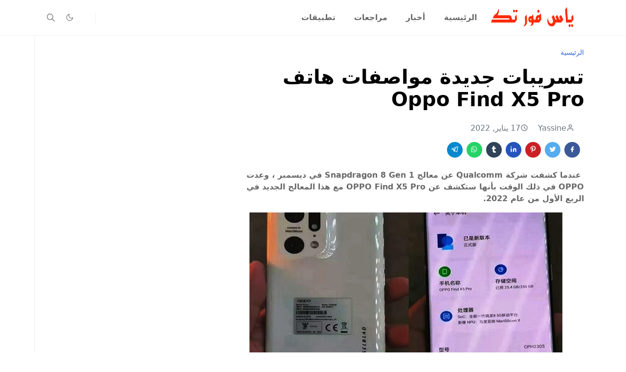

--- FILE ---
content_type: text/html; charset=UTF-8
request_url: https://www.ys4tech.com/2022/01/oppo-find-x5-pro.html
body_size: 21414
content:
<!DOCTYPE html>
<html dir='rtl' lang='ar'>
<head>
<script>/*<![CDATA[*/function rmurl(e,t){var r=new RegExp(/\?m=0|&m=0|\?m=1|&m=1/g);return r.test(e)&&(e=e.replace(r,""),t&&window.history.replaceState({},document.title,e)),e}const currentUrl=rmurl(location.toString(),!0);null!==localStorage&&"dark"==localStorage.getItem("theme")&&(document.querySelector("html").className="dark-mode");/*]]>*/</script>
<meta content='text/html; charset=UTF-8' http-equiv='Content-Type'/>
<meta content='width=device-width,initial-scale=1' name='viewport'/>
<!-- Primary Meta Tags -->
<link href='https://www.ys4tech.com/2022/01/oppo-find-x5-pro.html' rel='canonical'/>
<meta content='https://www.ys4tech.com/2022/01/oppo-find-x5-pro.html' property='og:url'/>
<meta content='ياس فور تك Team' name='author'/>
<meta content='ياس فور تك' name='application-name'/>
<meta content='general' name='rating'/>
<!-- Favicon -->
<link href='https://www.ys4tech.com/favicon.ico' rel='icon' type='image/x-icon'/>
<!-- Theme Color -->
<meta content='#ffffff' name='theme-color'/>
<meta content='#ffffff' name='msapplication-TileColor'/>
<meta content='#ffffff' name='msapplication-navbutton-color'/>
<meta content='#ffffff' name='apple-mobile-web-app-status-bar-style'/>
<meta content='yes' name='apple-mobile-web-app-capable'/>
<!-- Title -->
<title>تسريبات جديدة مواصفات هاتف Oppo Find X5 Pro - ياس فور تك</title>
<meta content='تسريبات جديدة مواصفات هاتف Oppo Find X5 Pro - ياس فور تك' name='title'/>
<meta content='تسريبات جديدة مواصفات هاتف Oppo Find X5 Pro - ياس فور تك' property='og:title'/>
<meta content='تسريبات جديدة مواصفات هاتف Oppo Find X5 Pro - ياس فور تك' name='twitter:title'/>
<!-- Image -->
<meta content='https://blogger.googleusercontent.com/img/a/AVvXsEgdlFN3LuImwr8nX9dQBkOeAJyJD6SpQlEKg9d0lrLTkjuDi3Ef6c-JDA3TVsUyPBnJLIA2MQeTRzxJRvmam2bNyIZXcvFQ9PoXDz6AbdIAKFBwQ7X0DD0gwp9q6v2hQN_ftDwKhTeyb46vor123uOvbhyWI4LVYgPqErBz-heft3xZWQIQko-gUAKS=s16000' property='og:image'/>
<meta content='https://blogger.googleusercontent.com/img/a/AVvXsEgdlFN3LuImwr8nX9dQBkOeAJyJD6SpQlEKg9d0lrLTkjuDi3Ef6c-JDA3TVsUyPBnJLIA2MQeTRzxJRvmam2bNyIZXcvFQ9PoXDz6AbdIAKFBwQ7X0DD0gwp9q6v2hQN_ftDwKhTeyb46vor123uOvbhyWI4LVYgPqErBz-heft3xZWQIQko-gUAKS=s16000' name='twitter:image'/>
<!-- Description -->
<meta content='Oppo Find X5 Pro،اوبو فايند اكس 5 برو، سعر Oppo Find X5 Pro، سعر اوبو فايند اكس 5 برو، مواصفات Oppo Find X5 Pro، مواصفات اوبو فايند اكس 5 برو' name='description'/>
<meta content='Oppo Find X5 Pro،اوبو فايند اكس 5 برو، سعر Oppo Find X5 Pro، سعر اوبو فايند اكس 5 برو، مواصفات Oppo Find X5 Pro، مواصفات اوبو فايند اكس 5 برو' property='og:description'/>
<meta content='Oppo Find X5 Pro،اوبو فايند اكس 5 برو، سعر Oppo Find X5 Pro، سعر اوبو فايند اكس 5 برو، مواصفات Oppo Find X5 Pro، مواصفات اوبو فايند اكس 5 برو' name='twitter:description'/>
<!-- Open Graph / Facebook -->
<meta content='' property='fb:app_id'/>
<meta content='' property='article:author'/>
<meta content='website' property='og:type'/>
<meta content='ar' property='og:locale'/>
<meta content='ياس فور تك' property='og:site_name'/>
<meta content='https://www.ys4tech.com/2022/01/oppo-find-x5-pro.html' property='og:url'/>
<meta content='تسريبات جديدة مواصفات هاتف Oppo Find X5 Pro' property='og:image:alt'/>
<!-- Twitter -->
<meta content='' name='twitter:site'/>
<meta content='' name='twitter:creator'/>
<meta content='summary_large_image' name='twitter:card'/>
<meta content='https://www.ys4tech.com/2022/01/oppo-find-x5-pro.html' name='twitter:url'/>
<meta content='تسريبات جديدة مواصفات هاتف Oppo Find X5 Pro' name='twitter:image:alt'/>
<!-- Feed -->
<link rel="alternate" type="application/atom+xml" title="ياس فور تك - Atom" href="https://www.ys4tech.com/feeds/posts/default" />
<link rel="alternate" type="application/rss+xml" title="ياس فور تك - RSS" href="https://www.ys4tech.com/feeds/posts/default?alt=rss" />
<link rel="service.post" type="application/atom+xml" title="ياس فور تك - Atom" href="https://www.blogger.com/feeds/2922012421248419227/posts/default" />

<link rel="alternate" type="application/atom+xml" title="ياس فور تك - Atom" href="https://www.ys4tech.com/feeds/6404663483264128872/comments/default" />
<link href='https://cdn.jsdelivr.net/npm/bootstrap@5.1.3/dist/css/bootstrap.min.css' media='print' onload='if(media!="all")media="all"' rel='stylesheet'/><noscript><link href='https://cdn.jsdelivr.net/npm/bootstrap@5.1.3/dist/css/bootstrap.min.css' rel='stylesheet'/></noscript>
<style id='page-skin-1' type='text/css'><!--
/*
-----------------------------------------------
JetTheme Blogger Template
Name		: JetTheme Core
Version		: 2.9
Designer	: jettheme
URL			: www.jettheme.com
-----------------------------------------------
*/
:root{--bs-font-sans-serif:system-ui,-apple-system,Segoe UI,Helvetica Neue,Arial,Noto Sans,Liberation Sans,sans-serif,Apple Color Emoji,Segoe UI Emoji,Segoe UI Symbol,Noto Color Emoji;--bs-body-bg:#ffffff;--bs-body-color:#686868;--jt-primary:#f67938;--jt-heading-color:#000000;--jt-heading-link:#000000;--jt-heading-hover:#f67938;--jt-link-color:#3367D6;--jt-link-hover:#f46013;--jt-blockquote:#f67938;--jt-btn-primary:#f67938;--jt-btn-primary-hover:#f46013;--jt-btn-light-hover:#000000;--jt-border-light:#efefef;--jt-bg-light:#f3f7f9;--jt-archive-bg:#fff;--jt-nav-color:#686868;--jt-nav-hover:#f67938;--jt-nav-selected:#f67938;--jt-dropdown-bg:#ffffff;--jt-dropdown-color:#686868;--jt-dropdown-hover:#f67938;--jt-dropdown-selected:#f67938;--jt-header-bg:#ffffff;--jt-header-color:#686868;--jt-header-border:#efefef;--jt-footer-bg:#212529;--jt-footer-color:#9fa6ad;--jt-footer-link:#9fa6ad;--jt-footer-border:#323539;--jt-socket-bg:#09080c;--jt-socket-color:#9fa6ad}.dark-mode{--bs-body-bg:hsl(210,11%,15%);--bs-body-color:hsl(210,11%,80%);--jt-heading-color:hsl(210,11%,80%);--jt-heading-link:hsl(210,11%,80%);--jt-btn-light-hover:hsl(210,11%,85%);--jt-border-light:hsl(210,11%,20%);--jt-bg-light:hsl(210,11%,20%);--jt-archive-bg:hsl(210,11%,17%);--jt-nav-color:hsl(210,11%,70%);--jt-dropdown-bg:hsl(210,11%,18%);--jt-dropdown-color:hsl(210,11%,70%);--jt-header-bg:hsl(210,11%,15%);--jt-header-color:hsl(210,11%,80%);--jt-header-border:hsl(210,11%,20%);--jt-footer-bg:hsl(210,11%,15%);--jt-footer-color:hsl(210,11%,80%);--jt-footer-border:hsl(210,11%,20%);--jt-socket-bg:hsl(210,11%,17%);--jt-socket-color:hsl(210,11%,80%)}body{font:normal normal 16px system-ui,-apple-system,Segoe UI,Helvetica Neue,Arial,Noto Sans,Liberation Sans,sans-serif,Apple Color Emoji,Segoe UI Emoji,Segoe UI Symbol,Noto Color Emoji;color:var(--bs-body-color);background-color:var(--bs-body-bg);line-height:1.5;-webkit-font-smoothing:antialiased;-moz-osx-font-smoothing:grayscale;text-rendering:optimizeLegibility}.d-block{display:none}.h1,.h2,.h3,.h4,.h5,.h6,h1,h2,h3,h4,h5,h6{font:normal bold 40px var(--bs-font-sans-serif)}a{transition-property:background-color,border-color,color,fill,stroke;transition-timing-function:cubic-bezier(.4,0,.2,1);transition-duration:.3s;text-decoration:none;color:var(--jt-link-color)}a:hover{color:var(--jt-link-hover)}.fs-7{font-size:.875rem}.fs-8{font-size:.75rem}.fs-9{font-size:.7rem}.btn{box-shadow:none!important}.btn-sm{min-width:32px;min-height:32px}img,svg,iframe{max-width:100%}img{height:auto;object-fit:cover}label{cursor:pointer}.visually-hidden{position:unset!important}.form-control:focus{box-shadow:none;border-color:var(--jt-primary)}.form-control::placeholder{opacity:.5}.dropdown-toggle::after{border-width:.25em .25em 0}.dropdown-menu{margin:0;padding:0}.px-3{padding-right:1rem;padding-left:1rem}.ratio:before{content:none}.ratio-1x1{padding-bottom:100%}.ratio-4x3{padding-bottom:75%}.ratio-16x9{padding-bottom:56.25%}.ratio-21x9{padding-bottom:43%}.object-cover{object-fit:cover}.jt-text-primary,.hover-text-primary:hover,input:checked~.check-text-primary{color:var(--jt-primary)!important}.jt-btn-primary,.jt-btn-outline-primary:hover{color:#fff;background-color:var(--jt-btn-primary);border-color:var(--jt-btn-primary)}.jt-btn-light{color:var(--bs-body-color);background-color:var(--jt-bg-light);border-color:var(--jt-bg-light)}.jt-btn-light:hover{color:var(--jt-btn-light-hover)}.jt-btn-primary:hover,.hover-btn-primary:hover,input:checked+.jt-btn-outline-primary{color:#fff!important;background-color:var(--jt-btn-primary-hover)!important;border-color:var(--jt-btn-primary-hover)!important}.jt-btn-outline-primary{color:var(--jt-btn-primary);border-color:var(--jt-btn-primary)}.jt-bg-primary{background-color:var(--jt-primary)}.jt-bg-light{background-color:var(--jt-bg-light)}.bg-archive{background-color:var(--jt-archive-bg)}.jt-border-light{border-color:var(--jt-border-light)!important}input:checked~.d-block-check{display:block!important}input:checked~.d-none-check{display:none!important}.dropdown-menu,.accordion-item,.accordion-header{background-color:var(--bs-body-bg);color:var(--bs-body-color);border-color:var(--jt-border-light)}.lazyload{transition-property:opacity;transition-timing-function:cubic-bezier(.4,0,.2,1);transition-duration:.3s;opacity:0}.lazyload.loaded{opacity:1}pre{background-color:var(--jt-bg-light);margin-bottom:1rem;padding:1rem;font-size:.75rem}blockquote{border-left:5px solid var(--jt-blockquote);color:inherit;font-size:1.125rem;margin-bottom:1.5rem;margin-top:1.5rem;padding-left:1rem}.header-animate.header-hidden{transform:translateY(-100%);box-shadow:none!important}#header{background-color:var(--jt-header-bg);color:var(--jt-header-color);transition-property:transform;transition-timing-function:cubic-bezier(.4,0,.2,1);transition-duration:.3s;min-height:50px;border-bottom:1px solid var(--jt-header-border)}.header-social{border-right:1px solid var(--jt-header-border)}.jt-icon{display:inline-block;height:1em;vertical-align:-.15em;width:1em;fill:none;stroke:currentColor;stroke-linecap:round;stroke-linejoin:round;stroke-width:2}.jt-icon-center{font-family:sans-serif}.icon-dark,.dark-mode .icon-light{display:none}.dark-mode .icon-dark{display:block}#dark-toggler,#search-toggler,#navbar-toggler{line-height:1}#dark-toggler{font-size:17px}#footer{background-color:var(--jt-footer-bg);color:var(--jt-footer-color);border-top:1px solid var(--jt-footer-border)}#socket{background-color:var(--jt-socket-bg);color:var(--jt-socket-color)}#navbar{z-index:9999}#navbar .menu-item{position:relative}#navbar .nav-link{min-height:40px}#navbar .dropdown-toggle{cursor:pointer;align-items:center;display:flex}#navbar.d-block,#navbar .dropdown-menu,#navbar .nav-link,#navbar .dropdown-toggle{-webkit-transition:.3s;-ms-transition:.3s;-o-transition:.3s;transition:.3s}#navbar .navbar-nav>.menu-item>.nav-link{font:normal bold 16px var(--bs-font-sans-serif);line-height:1.5;color:var(--jt-nav-color)}#navbar .navbar-nav>.menu-item:hover>.nav-link,#navbar .navbar-nav>.menu-item:hover>.dropdown-toggle{color:var(--jt-nav-hover)}#navbar .navbar-nav>.menu-item>.nav-link.active,#navbar .navbar-nav>.menu-item>.active~.dropdown-toggle{color:var(--jt-nav-selected)}.logo-wrap{width:200px}#search-header .dropdown-menu{background-color:var(--jt-dropdown-bg);color:var(--jt-dropdown-color);border-color:var(--jt-header-border);min-width:300px;right:0;top:100%}.blog-admin{display:none}#pagination li+li{margin-left:5px}.no-items{display:none}.feature-image,.separator,.tr-caption-container{margin-bottom:1rem}.tr-caption-container{width:100%}.separator a,.tr-caption-container a{margin:0!important;padding:0!important}.tr-caption{font-size:12px;font-style:italic}.widget:last-child{margin-bottom:0!important}#post-body .widget{margin-top:1.5rem}.item-title{color:var(--jt-heading-link)}.item-title:hover{color:var(--jt-heading-hover)}#comment-editor{width:100%}#primary .widget-title{font-weight:300;text-transform:uppercase}#footer .widget-title{text-transform:uppercase}#footer .widget-title,#sidebar .widget-title{font-size:13px!important}#footer .widget-title:after{content:"";display:block;width:50px;border-bottom:2px solid var(--jt-primary);margin-top:10px}#primary .widget-title>span{background-color:var(--bs-body-bg);padding-right:5px;position:relative}#main .widget-title:before,#sidebar .widget-title:before{background-color:var(--jt-bg-light);content:"";height:1px;display:block;position:absolute;top:50%;transform:translateY(-50%);width:100%}#main .widget-title:before{border-right:30px solid var(--jt-primary);height:5px}.send-success:not(.loading) .contact-form-msg,.send-error:not(.loading) .contact-form-msg{display:block!important}.send-success .contact-form-msg{border-color:rgba(25,135,84,.3)!important}.send-error .contact-form-msg{border-color:rgba(255,193,7,.3)!important}.send-success .contact-form-msg:before{content:attr(data-success)}.send-error .contact-form-msg:before{content:attr(data-error)}hr.example-ads:before{content:"Advertisement here"}hr.example-ads{background-color:var(--jt-bg-light);border-radius:.25rem;font-size:.875rem;height:auto;margin:0;opacity:1;padding:1.5rem 0;text-align:center}body>.google-auto-placed{margin:0 auto 1.5rem;max-width:1108px}.google-auto-placed>ins{margin:0!important}.h1,h1{font-size:calc(1.375rem + 1.5vw)}.h2,h2{font-size:calc(1.325rem + .9vw)}.h3,h3{font-size:calc(1.3rem + .6vw)}.h4,h4{font-size:calc(1.275rem + .3vw)}.h5,h5{font-size:18px}.h6,h6{font-size:16px}.entry-title{color:var(--jt-heading-color)}.entry-text h1,.entry-text h2,.entry-text h3,.entry-text h4,.entry-text h5,.entry-text h6{color:var(--jt-heading-color);padding-top:1em;margin-bottom:1rem}.entry-text li{margin-bottom:.5rem}@media (min-width:576px){.ratio-sm-4x3{padding-bottom:75%}.ratio-sm-16x9{padding-bottom:56.25%}.border-sm-end{border-right-width:1px!important;border-right-style:solid}#post-pager .next-page{border-left:1px solid}}@media (min-width:768px){.position-md-relative{position:relative}.border-md-end{border-right-width:1px!important;border-right-style:solid}}@media (min-width:992px){.d-lg-flex{display:flex}.col-lg-4{flex:0 0 auto;width:33.33333333%}.col-lg-8{flex:0 0 auto;width:66.66666667%}.border-lg-end{border-right-width:1px!important;border-right-style:solid}#navbar .navbar-nav>.menu-item{display:flex}#navbar .dropdown-menu{background-color:var(--jt-dropdown-bg);border-color:var(--jt-header-border);margin-top:-10px;display:block;opacity:0;visibility:hidden;pointer-events:none;box-shadow:5px 10px 10px -5px rgba(0,0,0,.14);top:100%;min-width:150px}#navbar .dropdown-menu .nav-link{padding-right:20px;font-size:15px;color:var(--jt-dropdown-color)}#navbar .dropdown-menu .dropdown-toggle{position:absolute;right:10px;top:20px}#navbar .dropdown-menu .dropdown-menu{left:100%;top:-1px}#navbar .dropdown-menu .menu-item:hover>.nav-link,#navbar .dropdown-menu .menu-item:hover>.dropdown-toggle{color:var(--jt-dropdown-hover)}#navbar .dropdown-menu .menu-item>.nav-link.active,#navbar .dropdown-menu .menu-item>.active~.dropdown-toggle{color:var(--jt-dropdown-selected)}#navbar .menu-item:hover>.dropdown-menu{opacity:1;visibility:visible;pointer-events:unset;margin:0}#navbar .navbar-nav>.menu-item>.nav-link{padding:1.5rem 1.2rem;white-space:nowrap}#navbar .navbar-nav>.menu-item>.dropdown-toggle{bottom:0;pointer-events:none;position:absolute;right:5px;top:3px}#sidebar{border-left:1px solid var(--jt-border-light)}#footer-widget .widget{margin-bottom:0!important}}@media (min-width:1200px){.container{max-width:1140px}.h1,h1{font-size:40px}.h2,h2{font-size:26px}.h3,h3{font-size:22px}.h4,h4{font-size:20px}}@media (min-width:1400px){.container{max-width:1320px}}@media (max-width:991.98px){input:checked~.dropdown-menu{display:block}input:checked+.dropdown-toggle{color:var(--jt-dropdown-selected)}.logo-wrap{width:150px}#search-header .dropdown-menu{width:100%}#navbar{background-color:var(--jt-header-bg);padding-top:70px;padding-bottom:30px;position:fixed;left:0;right:0;top:0;bottom:0;width:auto}#navbar.d-block{opacity:0;transform:translateX(-20%)}#navbar.show{transform:translateX(0);opacity:1}#navbar .navbar-nav{max-height:100%;overflow-y:auto}#navbar-toggle:checked~#header-main #navbar{display:block}#navbar .nav-link{border-bottom:1px solid var(--jt-header-border);font-size:16px!important;color:var(--jt-dropdown-color)}#navbar .menu-item:hover>.nav-link{color:var(--jt-dropdown-hover)}#navbar .active>.nav-link{color:var(--jt-dropdown-selected)}#navbar .dropdown-toggle{border-left:1px solid var(--jt-header-border);height:2.5rem;padding:0 1rem;position:absolute;right:0;top:0}#navbar .dropdown-menu{background-color:var(--jt-dropdown-bg);border:none;padding-left:10px}#sidebar{border-top:1px solid var(--jt-border-light)}}@media (max-width:575.98px){.feature-posts .item-thumbnail{margin-bottom:-150px}.feature-posts .item-thumbnail a{border-radius:0!important;box-shadow:none!important;padding-bottom:75%}.feature-posts .item-content{background-color:var(--bs-body-bg);border:5px solid;border-radius:.25rem}#post-pager .prev-page+.next-page{border-top:1px solid}.full-width,.px-3 .google-auto-placed{margin-left:-1rem;margin-right:-1rem;width:auto!important}#footer-widget .widget{padding-left:3rem;padding-right:3rem}}
/*Your custom CSS is here*/

--></style>
<!-- Your Style and Script before </head> is here -->
</head><body class="d-block is-single"><textarea disabled readonly id="element-h" style="display:none"><style>/*<link href='https://www.blogger.com/dyn-css/authorization.css?targetBlogID=2922012421248419227&amp;zx=c0713cf6-e91c-4b45-b9e6-b68a5eb8eb7b' media='none' onload='if(media!=&#39;all&#39;)media=&#39;all&#39;' rel='stylesheet'/><noscript><link href='https://www.blogger.com/dyn-css/authorization.css?targetBlogID=2922012421248419227&amp;zx=c0713cf6-e91c-4b45-b9e6-b68a5eb8eb7b' rel='stylesheet'/></noscript>
<meta name='google-adsense-platform-account' content='ca-host-pub-1556223355139109'/>
<meta name='google-adsense-platform-domain' content='blogspot.com'/>

<!-- data-ad-client=ca-pub-4486287659888195 -->

<link rel="stylesheet" href="https://fonts.googleapis.com/css2?display=swap&family=Anton&family=Tajawal&family=Bebas+Neue&family=Fjalla+One&family=Abril+Fatface&family=Secular+One&family=Alfa+Slab+One&family=Permanent+Marker"></head><body>*/</style></textarea>
<header class='header-animate sticky-top navbar py-0 navbar-expand-lg' content='itemid' id='header' itemid='#header' itemscope='itemscope' itemtype='https://schema.org/WPHeader'>
<input class='d-none' id='navbar-toggle' type='checkbox'/>
<div class='container position-relative px-3 flex-nowrap section' id='header-main'><div class='widget HTML logo-wrap position-relative' data-version='2' id='HTML10'>
<a class='d-block navbar-brand' href='https://www.ys4tech.com/'>
<img alt='ياس فور تك' height='55' loading='lazy' src='https://blogger.googleusercontent.com/img/b/R29vZ2xl/AVvXsEgYD9G_OE9ffW4l9zWiM-tiNOBSYEsImqXt1k7mvZQuVkMUiXIV1sdeekyFkcZ99rQCn-i7EO7-o79uAgPA9esrsE7xhSKG9hW4HdHX7SVrdbrLNb5rJ1JhKbJOzF16RkUdBuXqJq_5QzbpRfMt7cNwclwEJU_wqXSjBh77tFdnyhFlSja5wGx_pJ3SGSE/s16000/5.png' width='175'/>
</a>
</div><div class='widget LinkList d-flex align-self-stretch align-items-center order-lg-1 ms-auto' data-version='2' id='LinkList10'>
<div class='header-social d-flex pe-1'><a aria-label='follow' class='px-2 text-reset jt-icon-center i-follow' href='#' rel='noopener' target='_blank'><svg aria-hidden='true' class='jt-icon'><use xlink:href='#i-follow'></use></svg></a></div>
<div class='d-flex align-self-stretch align-items-center ps-1' id='dark-header'>
<label aria-label='Toggle Dark Mode' class='p-2 jt-icon-center' id='dark-toggler'><svg aria-hidden='true' class='jt-icon'><use class='icon-light' xlink:href='#i-moon'></use><use class='icon-dark' xlink:href='#i-sun'></use></svg></label>
</div>
<div class='d-flex align-self-stretch align-items-center position-md-relative' id='search-header'>
<input class='d-none' id='search-toggle' type='checkbox'/>
<label aria-label='Toggle search' class='p-2 check-text-primary hover-text-primary jt-icon-center' for='search-toggle' id='search-toggler'><svg aria-hidden='true' class='fs-5 jt-icon'><use xlink:href='#i-search'></use></svg></label>
<div class='dropdown-menu p-1 shadow-sm d-block-check'>
<form action='https://www.ys4tech.com/search' class='input-group' method='GET' target='_top'>
<input class='form-control fs-7 border-0 rounded-0 bg-transparent text-reset' id='search-input' name='q' placeholder='Enter your search' required='required' type='text' value=''/>
<input name='max-results' type='hidden' value='10'/>
<button class='btn btn-sm fw-bold py-2 px-4 rounded-pill border-0 jt-btn-primary m-0' type='submit'>Search</button>
</form>
</div>
</div>
<div class='d-flex align-self-stretch align-items-center d-lg-none'>
<label aria-label='Toggle navigation' class='p-1 jt-icon-center hover-text-primary' for='navbar-toggle' id='navbar-toggler'><svg aria-hidden='true' class='fs-3 jt-icon'><use xlink:href='#i-menu'></use></svg></label>
</div>
</div><div class='widget LinkList collapse navbar-collapse' data-version='2' id='navbar'>
<label class='d-flex position-absolute fs-1 d-lg-none mt-4 me-4 top-0 end-0' for='navbar-toggle'><svg aria-hidden='true' class='jt-icon'><use xlink:href='#i-close'></use></svg></label>
<ul class='navbar-nav px-4 p-lg-0 container' itemscope='itemscope' itemtype='http://schema.org/SiteNavigationElement' role='menu'>
<li class="menu-item"><a class='nav-link' href='https://www.ys4tech.com/' itemprop='url' role='menuitem'>
<span itemprop='name'>الرئيسية</span></a>
</li><li class="menu-item"><a class='nav-link' href='/search/label/News?max-results=10' itemprop='url' role='menuitem'>
<span itemprop='name'>أخبار</span></a>
</li><li class="menu-item"><a class='nav-link' href='/search/label/Reviews?max-results=10' itemprop='url' role='menuitem'>
<span itemprop='name'>مراجعات</span></a>
</li><li class="menu-item"><a class='nav-link' href='/search/label/Apps?max-results=10' itemprop='url' role='menuitem'>
<span itemprop='name'>تطبيقات</span></a></li></ul>
</div></div>
</header>
<!--Main Content-->
<div id='primary'>
<div class='container px-0'>
<div class='d-lg-flex' id='main-content'>
<div class='col-lg-8 px-3' id='main'>
<div class='pt-4 no-items section' id='before-post'>
</div>
<div class='pt-4 pb-5 section' id='blog-post'><div class='widget Blog' data-version='2' id='Blog1'>
<div itemscope='itemscope' itemtype='https://schema.org/BreadcrumbList' style='--bs-breadcrumb-divider: url("data:image/svg+xml,%3Csvg xmlns=&#39;http://www.w3.org/2000/svg&#39; height=&#39;8&#39; width=&#39;8&#39; fill=&#39;none&#39; viewbox=&#39;0 0 24 24&#39; stroke=&#39;%23686868&#39;%3E%3Cpath stroke-linecap=&#39;round&#39; stroke-linejoin=&#39;round&#39; stroke-width=&#39;1&#39; d=&#39;M 0.5,0.5 4,4 0.5,7.5&#39;/%3E%3C/svg%3E");'>
<ol class='breadcrumb d-block text-nowrap fs-7 overflow-hidden text-truncate'>
<li class='breadcrumb-item d-inline-block' itemprop='itemListElement' itemscope='itemscope' itemtype='https://schema.org/ListItem'>
<a href='https://www.ys4tech.com/' itemprop='item' rel='tag' title='Home'><span itemprop='name'>الرئيسية</span></a>
<meta content='1' itemprop='position'/>
</li>
</ol>
</div>
<article class='mb-5' id='single-content'>
<script type='application/ld+json'>
{
  "@context": "http://schema.org/",
  "@type": "NewsArticle",
  "mainEntityOfPage": {
    "@type": "WebPage",
    "@id": "https://www.ys4tech.com/2022/01/oppo-find-x5-pro.html"
  },
  "author": {
    "@type": "Person",
    "name": "Yassine ",
    "url": "https://www.blogger.com/profile/00279308707472438415"
  },
  "publisher": {
    "@type": "Organization",
    "name": "ياس فور تك"
  },
  "headline": "تسريبات جديدة مواصفات هاتف Oppo Find X5 Pro",
  "description": "Oppo Find X5 Pro&#1548;اوبو فايند اكس 5 برو&#1548; سعر Oppo Find X5 Pro&#1548; سعر اوبو فايند اكس 5 برو&#1548; مواصفات Oppo Find X5 Pro&#1548; مواصفات اوبو فايند اكس 5 برو",
  "image": "https://blogger.googleusercontent.com/img/a/AVvXsEgdlFN3LuImwr8nX9dQBkOeAJyJD6SpQlEKg9d0lrLTkjuDi3Ef6c-JDA3TVsUyPBnJLIA2MQeTRzxJRvmam2bNyIZXcvFQ9PoXDz6AbdIAKFBwQ7X0DD0gwp9q6v2hQN_ftDwKhTeyb46vor123uOvbhyWI4LVYgPqErBz-heft3xZWQIQko-gUAKS=s16000",
  "datePublished": "2022-01-17T12:25:00+01:00",
  "dateModified": "2025-07-23T12:57:59+01:00"
}
</script>
<header class='entry-header mb-3'>
<h1 class='entry-title mb-4'>تسريبات جديدة مواصفات هاتف Oppo Find X5 Pro</h1>
<div class='entry-meta mb-3 text-secondary d-flex flex-wrap fw-light'>
<div class='me-3'><svg aria-hidden='true' class='me-1 jt-icon'><use xlink:href='#i-user'></use></svg>Yassine </div>
<div class='me-3'><svg aria-hidden='true' class='me-1 jt-icon'><use xlink:href='#i-clock'></use></svg><span class='date-format' data-date='2022-01-17T12:25:00+01:00'>17 يناير, 2022</span></div>
</div>
</header>
<div class='social-share mb-3'>
<div class='d-flex fs-5'>
<a class='me-2 mb-2 btn btn-sm jt-icon-center text-white rounded-pill' href='https://www.facebook.com/sharer.php?u=https://www.ys4tech.com/2022/01/oppo-find-x5-pro.html' rel='nofollow noopener noreferrer' style='background-color:#3b5998' target='_blank' title='Facebook Share'><svg aria-hidden='true' class='jt-icon'><use xlink:href='#i-facebook'></use></svg></a>
<a class='me-2 mb-2 btn btn-sm jt-icon-center text-white rounded-pill' href='https://twitter.com/intent/tweet?url=https://www.ys4tech.com/2022/01/oppo-find-x5-pro.html' rel='nofollow noopener noreferrer' style='background-color:#55acee' target='_blank' title='Tweet This'><svg aria-hidden='true' class='jt-icon'><use xlink:href='#i-twitter'></use></svg></a>
<a class='me-2 mb-2 btn btn-sm jt-icon-center text-white rounded-pill' href='https://pinterest.com/pin/create/button/?url=https://www.ys4tech.com/2022/01/oppo-find-x5-pro.html&media=https://blogger.googleusercontent.com/img/a/AVvXsEgdlFN3LuImwr8nX9dQBkOeAJyJD6SpQlEKg9d0lrLTkjuDi3Ef6c-JDA3TVsUyPBnJLIA2MQeTRzxJRvmam2bNyIZXcvFQ9PoXDz6AbdIAKFBwQ7X0DD0gwp9q6v2hQN_ftDwKhTeyb46vor123uOvbhyWI4LVYgPqErBz-heft3xZWQIQko-gUAKS=s16000' rel='nofollow noopener noreferrer' style='background-color:#cb2027' target='_blank' title='Pin It'><svg aria-hidden='true' class='jt-icon'><use xlink:href='#i-pinterest'></use></svg></a>
<a class='me-2 mb-2 btn btn-sm jt-icon-center text-white rounded-pill' href='https://www.linkedin.com/sharing/share-offsite/?url=https://www.ys4tech.com/2022/01/oppo-find-x5-pro.html' rel='nofollow noopener noreferrer' style='background-color:#2554bf' target='_blank' title='Linkedin Share'><svg aria-hidden='true' class='jt-icon'><use xlink:href='#i-linkedin'></use></svg></a>
<a class='me-2 mb-2 btn btn-sm jt-icon-center text-white rounded-pill' href='https://www.tumblr.com/share/link?url=https://www.ys4tech.com/2022/01/oppo-find-x5-pro.html' rel='nofollow noopener noreferrer' style='background-color:#314358' target='_blank' title='Tumblr Share'><svg aria-hidden='true' class='jt-icon'><use xlink:href='#i-tumblr'></use></svg></a>
<a class='me-2 mb-2 btn btn-sm jt-icon-center text-white rounded-pill' href='https://wa.me/?text=https://www.ys4tech.com/2022/01/oppo-find-x5-pro.html' rel='nofollow noopener noreferrer' style='background-color:#25d366' target='_blank' title='Share to whatsapp'><svg aria-hidden='true' class='jt-icon'><use xlink:href='#i-whatsapp'></use></svg></a>
<a class='me-2 mb-2 btn btn-sm jt-icon-center text-white rounded-pill' href='https://t.me/share/url?url=https://www.ys4tech.com/2022/01/oppo-find-x5-pro.html' rel='nofollow noopener noreferrer' style='background-color:#0088cc' target='_blank' title='Share to telegram'><svg aria-hidden='true' class='jt-icon'><use xlink:href='#i-telegram'></use></svg></a>
</div>
</div>
<div class='entry-text text-break mb-5' id='post-body'>
<p><b>&nbsp;عندما كشفت شركة Qualcomm عن معالج Snapdragon 8 Gen 1 في ديسمبر &#1548; وعدت OPPO في ذلك الوقت بأنها ستكشف عن OPPO Find X5 Pro مع هذا المعالج الجديد في الربع الأول من عام 2022.</b></p><p></p><div class="separator" style="clear: both; text-align: center;"><a href="https://blogger.googleusercontent.com/img/a/AVvXsEgdlFN3LuImwr8nX9dQBkOeAJyJD6SpQlEKg9d0lrLTkjuDi3Ef6c-JDA3TVsUyPBnJLIA2MQeTRzxJRvmam2bNyIZXcvFQ9PoXDz6AbdIAKFBwQ7X0DD0gwp9q6v2hQN_ftDwKhTeyb46vor123uOvbhyWI4LVYgPqErBz-heft3xZWQIQko-gUAKS=s640" imageanchor="1" style="margin-left: 1em; margin-right: 1em;"><img alt="تسريبات جديدة مواصفات هاتف Oppo Find X5 Pro" border="0" data-original-height="360" data-original-width="640" loading="lazy" src="https://blogger.googleusercontent.com/img/a/AVvXsEgdlFN3LuImwr8nX9dQBkOeAJyJD6SpQlEKg9d0lrLTkjuDi3Ef6c-JDA3TVsUyPBnJLIA2MQeTRzxJRvmam2bNyIZXcvFQ9PoXDz6AbdIAKFBwQ7X0DD0gwp9q6v2hQN_ftDwKhTeyb46vor123uOvbhyWI4LVYgPqErBz-heft3xZWQIQko-gUAKS=s16000-rw" title="oppo findx,oppo find x4 pro unboxing hindi,findx,oppo find,oppo find x5 pro,oppo find x4 pro,find x3 pro oppo,oppo find x3 pro,oppo find x5pro,oppo find x 5 pro,oppofindx5pro,oppo find x,oppo find x5 pro p,oppo find x5 pro s,oppo find n,oppo find x5 pro 5g,oppo find x4 pro 5g,oppo find x5 pro vs,hp oppo find x5 pro,oppo find x5 pro sp,oppo find x 5 pro 5g,oppo find x5,oppo find x 5,oppo find x3,oppofindx5,oppo find x4,oppo find x5 pro ita" /></a></div><br /><b><br /></b><p></p><p><b><span style="color: red; font-size: medium;">مواصفات هاتف Oppo Find X5 Pro حسب التسريبات</span></b></p><p><b>وفق&#1611;ا لتسريبات مختلفة حديثة &#1548; يبدو أن الهاتف سيطلق عليه Oppo Find X5 Pro. وعلى الرغم من أن شركة Oppo لم تشارك الكثير حول الرائد القادم &#1548; فقد كشف تسريب جديد الآن عن بعض المواصفات المحتملة بالإضافة إلى صور حقيقية للهاتف.</b></p><p><b><br /></b></p><p><b>تأتي الصور والمواصفات الواقعية لـ Oppo Find X5 Pro من عضو CoolAPK Andy001231 (عبرyabhishehd). على الرغم من أننا قد ألقينا بالفعل أول نظرة على تصميم الهاتف من خلال العروض المسربة التي شاركتها OnLeaks منذ فترة &#1548; فإن هذه الصور الواقعية تعطينا فكرة أفضل عما يمكن توقعه من Oppo مع الهاتف الرائد القادم لعام 2022.</b></p><p><b><br /></b></p><p><b>تؤكد الصور أن هاتف Oppo Find X5 Pro سيأتي بالفعل بمعالج MariSilicon X وهو معالج شركة Oppo للتعامل مع معالجة الصور. ومن المثير للاهتمام &#1548; يمكننا أيض&#1611;ا رؤية شعار Hasselblad على ظهر الهاتف &#1548; مما يؤكد أن شركة Oppo قد دخلت في شراكة مع صانع الكاميرا السويدي لضبط كاميرات الهاتف.</b></p><p></p><div class="separator" style="clear: both; text-align: center;"><a href="https://blogger.googleusercontent.com/img/a/AVvXsEh7CWlBsLHM1SB234xwKdEibiqo6y5qdIDusw4xJXZCxMjoj87gMzPcw5kaZS_Et2rqAhPu406gba7XgDTmTbkSn8bhXrfeWa25bPqKQHG0_E2N8quWbadxkzfLMgLA5l0gKlU-r34gSi8fpwRcnpbaW_ouE_zzu2mV07aaM-9AXX3Ba0vP9_bzNDc9=s640" imageanchor="1" style="margin-left: 1em; margin-right: 1em;"><img alt="تسريبات جديدة مواصفات هاتف Oppo Find X5 Pro" border="0" data-original-height="360" data-original-width="640" loading="lazy" src="https://blogger.googleusercontent.com/img/a/AVvXsEh7CWlBsLHM1SB234xwKdEibiqo6y5qdIDusw4xJXZCxMjoj87gMzPcw5kaZS_Et2rqAhPu406gba7XgDTmTbkSn8bhXrfeWa25bPqKQHG0_E2N8quWbadxkzfLMgLA5l0gKlU-r34gSi8fpwRcnpbaW_ouE_zzu2mV07aaM-9AXX3Ba0vP9_bzNDc9=s16000-rw" title="تسريبات جديدة مواصفات هاتف Oppo Find X5 Pro" /></a></div><br /><b><br /></b><p></p><p><b>وفق&#1611;ا للتسريب &#1548; سيحتوي OPPO Find X5 Pro على شاشة AMOLED LTPO التي توفر دقة QHD Plus مع معدل تحديث يبلغ 120 هرتز. قال OnLeaks سابق&#1611;ا أن حجم الشاشة سيكون قريب&#1611;ا من 6.7 بوصة. في الخلف &#1548; ي&#1615;قال أن Find X5 Pro يتميز بإعداد كاميرا ثلاثية يتكون من كاميرا رئيسية بدقة 50 ميجا بكسل&nbsp;مع مستشعر Sony IMX766 وتثبيت الصورة البصري OIS &#1548; ومستشعر IMX766 بدقة 50 ميجا بكسل&nbsp;&#1548; ومستشعر 13 ميجا بكسل&nbsp;S5K3M5.</b></p><p><b><br /></b></p><p><b>ي&#1615;قال أيض&#1611;ا أن الهاتف يحتوي على بطارية بقوة 5000 مللي أمبير في الساعة مع دعم الشحن السلكي السريع بقدرة 80 وات ودعم الشحن اللاسلكي بقوة 50 وات.</b></p><p><b><br /></b></p><p><b>يشاع أن الإصدار العادي سيتم تشغيله بواسطة معالج Dimensity 9000 الرائد من MediaTek. لا نعرف متى تخطط شركة Oppo لإطلاق تشكيلة Find X5 الجديدة &#1548; ولكن يمكننا أن نتوقع معرفة المزيد عن تشكيلة Oppo الرئيسية القادمة في الأسابيع المقبلة. كما هو الحال دائم&#1611;ا &#1548; من المحتمل أن تظهر الهواتف الجديدة لأول مرة في الصين أولا&#1611; &#1548; قبل أن تشق طريقها إلى الأسواق الدولية.</b></p>
<script type='application/ld+json'>
{ "@context": "http://schema.org", 
 "@type": "BlogPosting",
 "headline": "تسريبات جديدة مواصفات هاتف Oppo Find X5 Pro",
 "image": {
     "@type" : "imageObject",
     "url" : "https://blogger.googleusercontent.com/img/a/AVvXsEgdlFN3LuImwr8nX9dQBkOeAJyJD6SpQlEKg9d0lrLTkjuDi3Ef6c-JDA3TVsUyPBnJLIA2MQeTRzxJRvmam2bNyIZXcvFQ9PoXDz6AbdIAKFBwQ7X0DD0gwp9q6v2hQN_ftDwKhTeyb46vor123uOvbhyWI4LVYgPqErBz-heft3xZWQIQko-gUAKS=s16000",
     "height": "360",
     "width": "640"
 },
   "keywords": "",   
 "publisher": {
     "@type" : "organization",
    "name" : "ياس فور تك",
    "logo": {
        "@type" : "imageObject",
        "url" : "https://blogger.googleusercontent.com/img/b/R29vZ2xl/AVvXsEi2f-feFCSA_6SAOGvL3KVnBG5gnezPRHx7JAVwyw5QnQ7Gr5dcZXmGkChpwaLA1ri2he_sBmCETJGQmyA0Bl_p6xmhUKiKPhUqJpA9qUNunF8GcxgEyj30W_MjYEjI1qnY3TWWjEy01HgZQkNwlA82zcYuTAHYBeCSLoaroxC_GpTRL0f1s-v8vjmwyWo/s1600/U675.png",
         "height": "600",
     "width": "600"
    }
 },
 "url": "https://www.ys4tech.com/2022/01/oppo-find-x5-pro.html",
 "datePublished": "2022-01-17T12:25:00+01:00",
 "dateModified": "2025-07-23T12:57:59+01:00",

 "description": "Oppo Find X5 Pro&#1548;اوبو فايند اكس 5 برو&#1548; سعر Oppo Find X5 Pro&#1548; سعر اوبو فايند اكس 5 برو&#1548; مواصفات Oppo Find X5 Pro&#1548; مواصفات اوبو فايند اكس 5 برو",

 "articleBody":"\u003cp\u003e\u003cb\u003e\u0026nbsp;عندما كشفت شركة Qualcomm عن معالج Snapdragon 8 Gen 1 في ديسمبر &#1548; وعدت OPPO في ذلك الوقت بأنها ستكشف عن OPPO Find X5 Pro مع هذا المعالج الجديد في الربع الأول من عام 2022.\u003c/b\u003e\u003c/p\u003e\u003cp\u003e\u003c/p\u003e\u003cdiv class\u003d\"separator\" style\u003d\"clear: both; text-align: center;\"\u003e\u003ca href\u003d\"https://blogger.googleusercontent.com/img/a/AVvXsEgdlFN3LuImwr8nX9dQBkOeAJyJD6SpQlEKg9d0lrLTkjuDi3Ef6c-JDA3TVsUyPBnJLIA2MQeTRzxJRvmam2bNyIZXcvFQ9PoXDz6AbdIAKFBwQ7X0DD0gwp9q6v2hQN_ftDwKhTeyb46vor123uOvbhyWI4LVYgPqErBz-heft3xZWQIQko-gUAKS\u003ds640\" imageanchor\u003d\"1\" style\u003d\"margin-left: 1em; margin-right: 1em;\"\u003e\u003cimg alt\u003d\"تسريبات جديدة مواصفات هاتف Oppo Find X5 Pro\" border\u003d\"0\" data-original-height\u003d\"360\" data-original-width\u003d\"640\" loading\u003d\"lazy\" src\u003d\"https://blogger.googleusercontent.com/img/a/AVvXsEgdlFN3LuImwr8nX9dQBkOeAJyJD6SpQlEKg9d0lrLTkjuDi3Ef6c-JDA3TVsUyPBnJLIA2MQeTRzxJRvmam2bNyIZXcvFQ9PoXDz6AbdIAKFBwQ7X0DD0gwp9q6v2hQN_ftDwKhTeyb46vor123uOvbhyWI4LVYgPqErBz-heft3xZWQIQko-gUAKS\u003ds16000-rw\" title\u003d\"oppo findx,oppo find x4 pro unboxing hindi,findx,oppo find,oppo find x5 pro,oppo find x4 pro,find x3 pro oppo,oppo find x3 pro,oppo find x5pro,oppo find x 5 pro,oppofindx5pro,oppo find x,oppo find x5 pro p,oppo find x5 pro s,oppo find n,oppo find x5 pro 5g,oppo find x4 pro 5g,oppo find x5 pro vs,hp oppo find x5 pro,oppo find x5 pro sp,oppo find x 5 pro 5g,oppo find x5,oppo find x 5,oppo find x3,oppofindx5,oppo find x4,oppo find x5 pro ita\" /\u003e\u003c/a\u003e\u003c/div\u003e\u003cbr /\u003e\u003cb\u003e\u003cbr /\u003e\u003c/b\u003e\u003cp\u003e\u003c/p\u003e\u003cp\u003e\u003cb\u003e\u003cspan style\u003d\"color: red; font-size: medium;\"\u003eمواصفات هاتف Oppo Find X5 Pro حسب التسريبات\u003c/span\u003e\u003c/b\u003e\u003c/p\u003e\u003cp\u003e\u003cb\u003eوفق&#1611;ا لتسريبات مختلفة حديثة &#1548; يبدو أن الهاتف سيطلق عليه Oppo Find X5 Pro. وعلى الرغم من أن شركة Oppo لم تشارك الكثير حول الرائد القادم &#1548; فقد كشف تسريب جديد الآن عن بعض المواصفات المحتملة بالإضافة إلى صور حقيقية للهاتف.\u003c/b\u003e\u003c/p\u003e\u003cp\u003e\u003cb\u003e\u003cbr /\u003e\u003c/b\u003e\u003c/p\u003e\u003cp\u003e\u003cb\u003eتأتي الصور والمواصفات الواقعية لـ Oppo Find X5 Pro من عضو CoolAPK Andy001231 (عبرyabhishehd). على الرغم من أننا قد ألقينا بالفعل أول نظرة على تصميم الهاتف من خلال العروض المسربة التي شاركتها OnLeaks منذ فترة &#1548; فإن هذه الصور الواقعية تعطينا فكرة أفضل عما يمكن توقعه من Oppo مع الهاتف الرائد القادم لعام 2022.\u003c/b\u003e\u003c/p\u003e\u003cp\u003e\u003cb\u003e\u003cbr /\u003e\u003c/b\u003e\u003c/p\u003e\u003cp\u003e\u003cb\u003eتؤكد الصور أن هاتف Oppo Find X5 Pro سيأتي بالفعل بمعالج MariSilicon X وهو معالج شركة Oppo للتعامل مع معالجة الصور. ومن المثير للاهتمام &#1548; يمكننا أيض&#1611;ا رؤية شعار Hasselblad على ظهر الهاتف &#1548; مما يؤكد أن شركة Oppo قد دخلت في شراكة مع صانع الكاميرا السويدي لضبط كاميرات الهاتف.\u003c/b\u003e\u003c/p\u003e\u003cp\u003e\u003c/p\u003e\u003cdiv class\u003d\"separator\" style\u003d\"clear: both; text-align: center;\"\u003e\u003ca href\u003d\"https://blogger.googleusercontent.com/img/a/AVvXsEh7CWlBsLHM1SB234xwKdEibiqo6y5qdIDusw4xJXZCxMjoj87gMzPcw5kaZS_Et2rqAhPu406gba7XgDTmTbkSn8bhXrfeWa25bPqKQHG0_E2N8quWbadxkzfLMgLA5l0gKlU-r34gSi8fpwRcnpbaW_ouE_zzu2mV07aaM-9AXX3Ba0vP9_bzNDc9\u003ds640\" imageanchor\u003d\"1\" style\u003d\"margin-left: 1em; margin-right: 1em;\"\u003e\u003cimg alt\u003d\"تسريبات جديدة مواصفات هاتف Oppo Find X5 Pro\" border\u003d\"0\" data-original-height\u003d\"360\" data-original-width\u003d\"640\" loading\u003d\"lazy\" src\u003d\"https://blogger.googleusercontent.com/img/a/AVvXsEh7CWlBsLHM1SB234xwKdEibiqo6y5qdIDusw4xJXZCxMjoj87gMzPcw5kaZS_Et2rqAhPu406gba7XgDTmTbkSn8bhXrfeWa25bPqKQHG0_E2N8quWbadxkzfLMgLA5l0gKlU-r34gSi8fpwRcnpbaW_ouE_zzu2mV07aaM-9AXX3Ba0vP9_bzNDc9\u003ds16000-rw\" title\u003d\"تسريبات جديدة مواصفات هاتف Oppo Find X5 Pro\" /\u003e\u003c/a\u003e\u003c/div\u003e\u003cbr /\u003e\u003cb\u003e\u003cbr /\u003e\u003c/b\u003e\u003cp\u003e\u003c/p\u003e\u003cp\u003e\u003cb\u003eوفق&#1611;ا للتسريب &#1548; سيحتوي OPPO Find X5 Pro على شاشة AMOLED LTPO التي توفر دقة QHD Plus مع معدل تحديث يبلغ 120 هرتز. قال OnLeaks سابق&#1611;ا أن حجم الشاشة سيكون قريب&#1611;ا من 6.7 بوصة. في الخلف &#1548; ي&#1615;قال أن Find X5 Pro يتميز بإعداد كاميرا ثلاثية يتكون من كاميرا رئيسية بدقة 50 ميجا بكسل\u0026nbsp;مع مستشعر Sony IMX766 وتثبيت الصورة البصري OIS &#1548; ومستشعر IMX766 بدقة 50 ميجا بكسل\u0026nbsp;&#1548; ومستشعر 13 ميجا بكسل\u0026nbsp;S5K3M5.\u003c/b\u003e\u003c/p\u003e\u003cp\u003e\u003cb\u003e\u003cbr /\u003e\u003c/b\u003e\u003c/p\u003e\u003cp\u003e\u003cb\u003eي&#1615;قال أيض&#1611;ا أن الهاتف يحتوي على بطارية بقوة 5000 مللي أمبير في الساعة مع دعم الشحن السلكي السريع بقدرة 80 وات ودعم الشحن اللاسلكي بقوة 50 وات.\u003c/b\u003e\u003c/p\u003e\u003cp\u003e\u003cb\u003e\u003cbr /\u003e\u003c/b\u003e\u003c/p\u003e\u003cp\u003e\u003cb\u003eيشاع أن الإصدار العادي سيتم تشغيله بواسطة معالج Dimensity 9000 الرائد من MediaTek. لا نعرف متى تخطط شركة Oppo لإطلاق تشكيلة Find X5 الجديدة &#1548; ولكن يمكننا أن نتوقع معرفة المزيد عن تشكيلة Oppo الرئيسية القادمة في الأسابيع المقبلة. كما هو الحال دائم&#1611;ا &#1548; من المحتمل أن تظهر الهواتف الجديدة لأول مرة في الصين أولا&#1611; &#1548; قبل أن تشق طريقها إلى الأسواق الدولية.\u003c/b\u003e\u003c/p\u003e",
   "author": {
    "@type": "Person",
    "name": "Yassine ",
    "url": "https://www.ys4tech.com/"
  }
 }
</script>
</div>
<div class='post-author jt-bg-light rounded'>
<div class='d-flex p-3'>
<div class='author-thumbnail me-3 col-2' style='max-width:70px'>
<div class='rounded-pill overflow-hidden ratio ratio-1x1'>
<img alt='Yassine ' class='object-cover lazyload' data-src='//blogger.googleusercontent.com/img/b/R29vZ2xl/AVvXsEjUg_ChxiOR67A1p8fzRnEvIRvug2cQnYi4K-YFkEPf64WTjxcNBxge2JraMgoO9Y9xWdVtCJw9HfPtH39m_rW48b-g-MEukP6VPiWb8PNvYKZlrfkJTWyTiku_C7bYz2kHqu40C_jOgR-4lvnuVp13Rv18ElohmElWfE62RJKZXZuamls/s1600/1736349723218.jpg' loading='lazy' src='[data-uri]'/>
</div>
</div>
<div class='align-self-center col'>
<h3 class='h5 fw-bold'>Yassine </h3>
<p class='mb-0'><a href="https://www.ys4tech.com/">زيارة موقع ياس فور تك</a></p>
</div>
</div>
</div>
</article>
<div class='position-fixed start-0 top-50 blog-admin pid-1926752717'>
<a class='d-block btn btn-sm jt-btn-light rounded-0' href='https://www.blogger.com/blog/posts/2922012421248419227' rel='nofollow noopener noreferrer' target='_blank' title='Dashboard'><svg aria-hidden='true' class='jt-icon'><use xlink:href='#i-menu'></use></svg></a><a class='d-block btn btn-sm jt-btn-light rounded-0' href='https://www.blogger.com/blog/post/edit/2922012421248419227/6404663483264128872' rel='nofollow noopener noreferrer' target='_blank' title='Edit post'><svg aria-hidden='true' class='jt-icon'><use xlink:href='#i-edit'></use></svg></a>
</div>
<div class='d-sm-flex border-top border-bottom jt-border-light mb-5' id='post-pager'>
<a class='d-block prev-page col-sm-6 py-3 pe-sm-3 border-sm-bottom jt-border-light text-reset text-center text-sm-start' href='https://www.ys4tech.com/2022/01/motorola-frontier-snapdragon.html'>
<span class='d-block pe-2 fs-7 fw-light'><svg aria-hidden='true' class='jt-icon'><use xlink:href='#i-arrow-l'></use></svg> المقال التالي</span>
</a>
<a class='d-block next-page col-sm-6 py-3 ps-sm-3 jt-border-light text-center text-sm-end text-reset ms-auto' href='https://www.ys4tech.com/2022/01/motorola-moto-tab-g70.html'>
<span class='d-block ps-2 fs-7 fw-light'>المقال السابق<svg aria-hidden='true' class='jt-icon'><use xlink:href='#i-arrow-r'></use></svg></span>
</a>
</div>
<div class='comments threaded mb-5' id='comments'>
<div class='widget-title position-relative mb-3 text-uppercase fw-light'>
<span>لا تعليق</span>
</div>
<div class='comments-content'>
<ul class='list-unstyled'>
</ul>
</div>
<div id='إضافة تعليق'>
<a class='btn btn-sm jt-btn-primary border-2 fw-bold py-2 px-5' href='https://www.blogger.com/comment/frame/2922012421248419227?po=6404663483264128872&hl=ar&saa=85391&origin=https://www.ys4tech.com&skin=contempo' id='comment-button' rel='nofollow noopener noreferrer' target='_blank'><svg aria-hidden='true' class='me-1 fs-6 jt-icon'><use xlink:href='#i-comment'></use></svg>إضافة تعليق</a>
<div class='mt-3 px-2 pt-2 jt-bg-light rounded d-none' id='threaded-comment-form'>
<a class='d-none' href='#' id='comment-editor-src'>comment url</a>
<iframe class='blogger-iframe-colorize blogger-comment-from-post' data-resized='true' height='90' id='comment-editor' name='comment-editor'></iframe>
<textarea disabled='disabled' id='comment-script' readonly='readonly' style='display:none'><script src='https://www.blogger.com/static/v1/jsbin/2830521187-comment_from_post_iframe.js' type='text/javascript'></script></textarea>
</div>
</div>
</div>
</div></div>
<div class='d-none section' id='ads-post'><div class='widget HTML position-relative mb-4' data-version='2' id='HTML13'>
<h2 class='widget-title position-relative fs-6 mb-3'><span>
</span></h2>
<div class='widget-content text-break'><!-- 8_23_A -->
<ins class="adsbygoogle"
     style="display:block"
     data-ad-client="ca-pub-4486287659888195"
     data-ad-slot="6735195749"
     data-ad-format="auto"
     data-full-width-responsive="true"></ins>
<script>
     (adsbygoogle = window.adsbygoogle || []).push({});
</script></div>
</div>
<div class='widget HTML position-relative mb-4' data-version='2' id='HTML15'>
<div class='widget-content text-break'><div data-title="ربما يعجبك أيضا..." class="custom-posts related-inline visually-hidden" data-shuffle="3" data-items="10" data-func="related_inline_temp"></div></div>
</div></div>
</div>
<div class='col-lg-4 px-3 pb-5 separator-main position-relative ms-auto' content='itemid' id='sidebar' itemid='#sidebar' itemscope='itemscope' itemtype='https://schema.org/WPSideBar'>
<div class='pt-4 section' id='sidebar-static'><div class='widget HTML position-relative mb-4' data-version='2' id='HTML19'>
<div class='widget-content text-break'><div data-title="اخر الاخبار" class="custom-posts visually-hidden" data-items="5" data-func="sidebar_temp"></div></div>
</div>
</div>
<div class='position-sticky py-4 top-0 no-items section' id='sidebar-sticky'>
</div>
</div>
</div>
</div>
</div>
<!--Main Content End-->
<footer content='itemid' id='footer' itemid='#footer' itemscope='itemscope' itemtype='https://schema.org/WPFooter'>
<div class='py-5 fs-7' id='footer-main'>
<div class='container px-3'>
<div class='row row-cols-sm-2 row-cols-lg-4 justify-content-evenly section' id='footer-widget'>
<div class='widget LinkList ps-lg-5 position-relative mb-4' data-version='2' id='LinkList13'>
<h2 class='widget-title position-relative fs-6 mb-3'><span>اعرف اكثر</span></h2>
<div class='widget-content'>
<ul class='list-unstyled'><li class='mb-2'><a class='text-reset hover-text-primary' href='/p/privacy-policy.html'>سياسة الخصوصية</a></li><li class='mb-2'><a class='text-reset hover-text-primary' href='/p/terms-of-use.html'>اتفاقية الاستخدام</a></li><li class='mb-2'><a class='text-reset hover-text-primary' href='/p/contact-us.html'>اتصل بنا</a></li></ul>
</div>
</div><div class='widget LinkList position-relative mb-4' data-version='2' id='LinkList14'>
<h2 class='widget-title position-relative fs-6 mb-3'><span>تابعنا</span></h2>
<div class='widget-content social-media mb-3'>
<a aria-label='facebook' class='mb-2 btn btn-sm jt-btn-light hover-btn-primary rounded-pill jt-icon-center i-facebook me-2' href='https://www.facebook.com/YassineReviews' rel='noopener' target='_blank'>
<svg aria-hidden='true' class='jt-icon'><use xlink:href='#i-facebook'></use></svg></a><a aria-label='youtube' class='mb-2 btn btn-sm jt-btn-light hover-btn-primary rounded-pill jt-icon-center i-youtube' href='https://www.youtube.com/@YassineReviews/videos' rel='noopener' target='_blank'>
<svg aria-hidden='true' class='jt-icon'><use xlink:href='#i-youtube'></use></svg></a>
</div>
</div><div class='widget HTML position-relative mb-4' data-version='2' id='HTML22'>
<h2 class='widget-title position-relative fs-6 mb-3'><span>النشرة الإخبارية</span></h2>
<div class='widget-content follow-by-email'>
<div class='mb-3'>ابق على اطلاع بآخر الأخبار والتحديثات ذات الصلة منا.</div>
<form action='https://api.follow.it/subscribe?pub=CQoJCcEXztieMrPUAQYKlNRPCjlhk9FW' method='post' target='_blank'><div class='input-group rounded-pill overflow-hidden border border-2 jt-border-light' style='max-width:400px'><input aria-label='Email Address' class='form-control fs-7 bg-transparent border-0 text-reset py-2' id='newsletter-email' name='email' placeholder='Email Address' required='required' type='email'/><button aria-label='Submit Button' class='btn py-0 border-0 text-reset fs-5' type='submit'><svg aria-hidden='true' class='jt-icon'><use xlink:href='#i-mail'></use></svg></button></div></form>
</div>
</div></div>
</div>
</div>
<div class='py-3 fs-7 text-center' id='socket'>
<div class='container px-3 section' id='copyright'><div class='widget HTML' data-version='2' id='HTML23'>
<p class='mb-0'>حقوق الطبع والنشر &copy; 2025 <a href="https://www.ys4tech.com">ياس فور تك</a></p>
</div></div>
</div>
</footer>
<div class='position-fixed d-none' id='back-to-top' style='right:20px;bottom:20px'><a aria-label='Back to Top' class='btn btn-sm jt-btn-light rounded-circle jt-icon-center' href='#back-to-top' onclick='window.scroll({top:0,left: 0,behavior:&#39;smooth&#39;});'><svg aria-hidden='true' class='jt-icon' height='1em' width='1em'><use xlink:href='#i-arrow-t'></use></svg></a></div>
<div class='d-none section' id='jet-options'><div class='widget HTML' data-version='2' id='HTML24'>
<svg style='display:none' xmlns='http://www.w3.org/2000/svg'><symbol id="i-whatsapp" viewbox="0 0 512 512" stroke="none" fill="currentColor"><path d="M380.9 97.1C339 55.1 283.2 32 223.9 32c-122.4 0-222 99.6-222 222 0 39.1 10.2 77.3 29.6 111L0 480l117.7-30.9c32.4 17.7 68.9 27 106.1 27h.1c122.3 0 224.1-99.6 224.1-222 0-59.3-25.2-115-67.1-157zm-157 341.6c-33.2 0-65.7-8.9-94-25.7l-6.7-4-69.8 18.3L72 359.2l-4.4-7c-18.5-29.4-28.2-63.3-28.2-98.2 0-101.7 82.8-184.5 184.6-184.5 49.3 0 95.6 19.2 130.4 54.1 34.8 34.9 56.2 81.2 56.1 130.5 0 101.8-84.9 184.6-186.6 184.6zm101.2-138.2c-5.5-2.8-32.8-16.2-37.9-18-5.1-1.9-8.8-2.8-12.5 2.8-3.7 5.6-14.3 18-17.6 21.8-3.2 3.7-6.5 4.2-12 1.4-32.6-16.3-54-29.1-75.5-66-5.7-9.8 5.7-9.1 16.3-30.3 1.8-3.7.9-6.9-.5-9.7-1.4-2.8-12.5-30.1-17.1-41.2-4.5-10.8-9.1-9.3-12.5-9.5-3.2-.2-6.9-.2-10.6-.2-3.7 0-9.7 1.4-14.8 6.9-5.1 5.6-19.4 19-19.4 46.3 0 27.3 19.9 53.7 22.6 57.4 2.8 3.7 39.1 59.7 94.8 83.8 35.2 15.2 49 16.5 66.6 13.9 10.7-1.6 32.8-13.4 37.4-26.4 4.6-13 4.6-24.1 3.2-26.4-1.3-2.5-5-3.9-10.5-6.6z"></path></symbol>
<symbol id="i-pinterest" viewbox="0 0 384 512" stroke="none" fill="currentColor"><path d="M204 6.5C101.4 6.5 0 74.9 0 185.6 0 256 39.6 296 63.6 296c9.9 0 15.6-27.6 15.6-35.4 0-9.3-23.7-29.1-23.7-67.8 0-80.4 61.2-137.4 140.4-137.4 68.1 0 118.5 38.7 118.5 109.8 0 53.1-21.3 152.7-90.3 152.7-24.9 0-46.2-18-46.2-43.8 0-37.8 26.4-74.4 26.4-113.4 0-66.2-93.9-54.2-93.9 25.8 0 16.8 2.1 35.4 9.6 50.7-13.8 59.4-42 147.9-42 209.1 0 18.9 2.7 37.5 4.5 56.4 3.4 3.8 1.7 3.4 6.9 1.5 50.4-69 48.6-82.5 71.4-172.8 12.3 23.4 44.1 36 69.3 36 106.2 0 153.9-103.5 153.9-196.8C384 71.3 298.2 6.5 204 6.5z"></path></symbol>
<symbol id="i-tumblr" viewbox="0 0 320 512" stroke="none" fill="currentColor"><path d="M309.8 480.3c-13.6 14.5-50 31.7-97.4 31.7-120.8 0-147-88.8-147-140.6v-144H17.9c-5.5 0-10-4.5-10-10v-68c0-7.2 4.5-13.6 11.3-16 62-21.8 81.5-76 84.3-117.1.8-11 6.5-16.3 16.1-16.3h70.9c5.5 0 10 4.5 10 10v115.2h83c5.5 0 10 4.4 10 9.9v81.7c0 5.5-4.5 10-10 10h-83.4V360c0 34.2 23.7 53.6 68 35.8 4.8-1.9 9-3.2 12.7-2.2 3.5.9 5.8 3.4 7.4 7.9l22 64.3c1.8 5 3.3 10.6-.4 14.5z"></path></symbol>
<symbol id="i-twitter" fill="currentColor" stroke="none" viewbox="0 0 24 24"><path d="M23 3a10.9 10.9 0 0 1-3.14 1.53 4.48 4.48 0 0 0-7.86 3v1A10.66 10.66 0 0 1 3 4s-4 9 5 13a11.64 11.64 0 0 1-7 2c9 5 20 0 20-11.5a4.5 4.5 0 0 0-.08-.83A7.72 7.72 0 0 0 23 3z"></path></symbol>
<symbol id="i-linkedin" fill="currentColor" stroke="none" viewbox="0 0 24 24"><path d="M16 8a6 6 0 0 1 6 6v7h-4v-7a2 2 0 0 0-2-2 2 2 0 0 0-2 2v7h-4v-7a6 6 0 0 1 6-6z"></path><rect height="12" width="4" x="2" y="9"></rect><circle cx="4" cy="4" r="2"></circle></symbol>
<symbol id="i-facebook" fill="currentColor" stroke="none" viewbox="0 0 24 24"><path d="M18 2h-3a5 5 0 0 0-5 5v3H7v4h3v8h4v-8h3l1-4h-4V7a1 1 0 0 1 1-1h3z"></path></symbol>
<symbol id="i-arrow-b" viewbox="0 0 24 24"><path d="M19 9l-7 7-7-7"></path></symbol>
<symbol id="i-arrow-l" viewbox="0 0 24 24"><path d="M15 19l-7-7 7-7"></path></symbol>
<symbol id="i-arrow-r" viewbox="0 0 24 24"><path d="M9 5l7 7-7 7"></path></symbol>
<symbol id="i-arrow-t" viewbox="0 0 24 24"><path d="M5 15l7-7 7 7"></path></symbol>
<symbol id="i-instagram" viewbox="0 0 24 24"><rect x="2" y="2" width="20" height="20" rx="5" ry="5"></rect><path d="M16 11.37A4 4 0 1 1 12.63 8 4 4 0 0 1 16 11.37z"></path><line x1="17.5" y1="6.5" x2="17.51" y2="6.5"></line></symbol>
<symbol id="i-youtube" viewbox="0 0 24 24"><path d="M22.54 6.42a2.78 2.78 0 0 0-1.94-2C18.88 4 12 4 12 4s-6.88 0-8.6.46a2.78 2.78 0 0 0-1.94 2A29 29 0 0 0 1 11.75a29 29 0 0 0 .46 5.33A2.78 2.78 0 0 0 3.4 19c1.72.46 8.6.46 8.6.46s6.88 0 8.6-.46a2.78 2.78 0 0 0 1.94-2 29 29 0 0 0 .46-5.25 29 29 0 0 0-.46-5.33z"></path><polygon fill="currentColor" points="9.75 15.02 15.5 11.75 9.75 8.48 9.75 15.02"></polygon></symbol>
<symbol id="i-user" viewbox="0 0 24 24"><path d="M20 21v-2a4 4 0 0 0-4-4H8a4 4 0 0 0-4 4v2"></path><circle cx="12" cy="7" r="4"></circle></symbol>
<symbol id="i-clock" viewbox="0 0 24 24"><path d="M12 8v4l3 3m6-3a9 9 0 11-18 0 9 9 0 0118 0z"></path></symbol>
<symbol id="i-comment" viewbox="0 0 24 24"><path d="M7 8h10M7 12h4m1 8l-4-4H5a2 2 0 01-2-2V6a2 2 0 012-2h14a2 2 0 012 2v8a2 2 0 01-2 2h-3l-4 4z"></path></symbol>
<symbol id="i-menu" viewbox="0 0 24 24" stroke-width="1.5"><path d="M3 6h18M8 12h13M3 18h18"></path></symbol>
<symbol id="i-mail" viewbox="0 0 24 24"><path d="M3 8l7.89 5.26a2 2 0 002.22 0L21 8M5 19h14a2 2 0 002-2V7a2 2 0 00-2-2H5a2 2 0 00-2 2v10a2 2 0 002 2z"></path></symbol>
<symbol id="i-edit" viewbox="0 0 24 24"><path d="M17 3a2.828 2.828 0 1 1 4 4L7.5 20.5 2 22l1.5-5.5L17 3z"></path></symbol>
<symbol id="i-close" viewbox="0 0 24 24" stroke-width="1"><path d="M6 18L18 6M6 6l12 12"></path></symbol>
<symbol id="i-search" viewbox="0 0 24 24" stroke-width="1.5"><path d="M21 21l-6-6m2-5a7 7 0 11-14 0 7 7 0 0114 0z"></path></symbol>
<symbol id="i-check" viewbox="0 0 24 24"><path d="M5 13l4 4L19 7"></path></symbol>
<symbol id="i-github" viewbox="0 0 24 24"><path d="M9 19c-5 1.5-5-2.5-7-3m14 6v-3.87a3.37 3.37 0 0 0-.94-2.61c3.14-.35 6.44-1.54 6.44-7A5.44 5.44 0 0 0 20 4.77 5.07 5.07 0 0 0 19.91 1S18.73.65 16 2.48a13.38 13.38 0 0 0-7 0C6.27.65 5.09 1 5.09 1A5.07 5.07 0 0 0 5 4.77a5.44 5.44 0 0 0-1.5 3.78c0 5.42 3.3 6.61 6.44 7A3.37 3.37 0 0 0 9 18.13V22"></path></symbol>
<symbol id="i-telegram" stroke="none" fill="currentColor" viewbox="0 0 24 24"><path d="M22.05 1.577c-.393-.016-.784.08-1.117.235-.484.186-4.92 1.902-9.41 3.64-2.26.873-4.518 1.746-6.256 2.415-1.737.67-3.045 1.168-3.114 1.192-.46.16-1.082.362-1.61.984-.133.155-.267.354-.335.628s-.038.622.095.895c.265.547.714.773 1.244.976 1.76.564 3.58 1.102 5.087 1.608.556 1.96 1.09 3.927 1.618 5.89.174.394.553.54.944.544l-.002.02s.307.03.606-.042c.3-.07.677-.244 1.02-.565.377-.354 1.4-1.36 1.98-1.928l4.37 3.226.035.02s.484.34 1.192.388c.354.024.82-.044 1.22-.337.403-.294.67-.767.795-1.307.374-1.63 2.853-13.427 3.276-15.38l-.012.046c.296-1.1.187-2.108-.496-2.705-.342-.297-.736-.427-1.13-.444zm-.118 1.874c.027.025.025.025.002.027-.007-.002.08.118-.09.755l-.007.024-.005.022c-.432 1.997-2.936 13.9-3.27 15.356-.046.196-.065.182-.054.17-.1-.015-.285-.094-.3-.1l-7.48-5.525c2.562-2.467 5.182-4.7 7.827-7.08.468-.235.39-.96-.17-.972-.594.14-1.095.567-1.64.84-3.132 1.858-6.332 3.492-9.43 5.406-1.59-.553-3.177-1.012-4.643-1.467 1.272-.51 2.283-.886 3.278-1.27 1.738-.67 3.996-1.54 6.256-2.415 4.522-1.748 9.07-3.51 9.465-3.662l.032-.013.03-.013c.11-.05.173-.055.202-.057 0 0-.01-.033-.002-.026zM10.02 16.016l1.234.912c-.532.52-1.035 1.01-1.398 1.36z"></path></symbol>
<symbol id="i-download" viewbox="0 0 24 24"><path d="M4 16v1a3 3 0 003 3h10a3 3 0 003-3v-1m-4-4l-4 4m0 0l-4-4m4 4V4"></path></symbol>
<symbol id="i-eye" viewbox="0 0 24 24"><path d="M1 12s4-8 11-8 11 8 11 8-4 8-11 8-11-8-11-8z"></path><circle cx="12" cy="12" r="3"></circle></symbol>
<symbol id="i-news" viewbox="0 0 24 24" xmlns="http://www.w3.org/2000/svg"><path fill-rule="evenodd" d="M2 5a2 2 0 012-2h8a2 2 0 012 2v10a2 2 0 002 2H4a2 2 0 01-2-2V5zm3 1h6v4H5V6zm6 6H5v2h6v-2z" clip-rule="evenodd"></path><path d="M15 7h1a2 2 0 012 2v5.5a1.5 1.5 0 01-3 0V7z"></path></symbol>
<symbol id="i-phone" viewbox="0 0 24 24" xmlns="http://www.w3.org/2000/svg"><path d="M2 3a1 1 0 011-1h2.153a1 1 0 01.986.836l.74 4.435a1 1 0 01-.54 1.06l-1.548.773a11.037 11.037 0 006.105 6.105l.774-1.548a1 1 0 011.059-.54l4.435.74a1 1 0 01.836.986V17a1 1 0 01-1 1h-2C7.82 18 2 12.18 2 5V3z"></path></symbol>
<symbol id="i-sun" fill="#ffffff" stroke="#ffffff" viewbox="0 0 24 24" xmlns="http://www.w3.org/2000/svg"><circle cx="12" cy="12" r="5"></circle><line x1="12" y1="1" x2="12" y2="3"></line><line x1="12" y1="21" x2="12" y2="23"></line><line x1="4.22" y1="4.22" x2="5.64" y2="5.64"></line><line x1="18.36" y1="18.36" x2="19.78" y2="19.78"></line><line x1="1" y1="12" x2="3" y2="12"></line><line x1="21" y1="12" x2="23" y2="12"></line><line x1="4.22" y1="19.78" x2="5.64" y2="18.36"></line><line x1="18.36" y1="5.64" x2="19.78" y2="4.22"></line></symbol>
<symbol id="i-moon" viewbox="0 0 24 24" xmlns="http://www.w3.org/2000/svg" stroke-width="1.5"><path d="M21 12.79A9 9 0 1 1 11.21 3 7 7 0 0 0 21 12.79z"></path></symbol></svg>
</div></div>
<script>
const siteUrl="https://www.ys4tech.com/";
const blogId="2922012421248419227";
const blogTitle="ياس فور تك";
const titleSeparator=" - ";
const autoTOC="true";
const positionTOC="noscript";
const isPreview="";
const analyticId="G-LEKPS6DHPC";
const caPubAdsense="ca-pub-4486287659888195";

/*<![CDATA[*/
!function(r,i,t){var u,o=/^data-(.+)/,a='IntersectionObserver',c=/p/.test(i.readyState),s=[],f=s.slice,l='deferjs',n='load',e='pageshow',d='forEach',h='shift';function m(e){i.head.appendChild(e)}function v(e,n){f.call(e.attributes)[d](n)}function p(e,n,t,o){return o=(o=n?i.getElementById(n):o)||i.createElement(e),n&&(o.id=n),t&&(o.onload=t),o}function y(e,n){return f.call((n||i).querySelectorAll(e))}function b(t,e){y('source',t)[d](b),v(t,function(e,n){(n=o.exec(e.name))&&(t[n[1]]=e.value)}),e&&(t.className+=' '+e),n in t&&t[n]()}function I(e){u(function(o){o=y(e||'[type=deferjs]'),function e(n,t){(n=o[h]())&&(n.parentNode.removeChild(n),(t=p(n.nodeName)).text=n.text,v(n,function(e){'type'!=e.name&&t.setAttribute(e.name,e.value)}),t.src&&!t.hasAttribute('async')?(t.onload=t.onerror=e,m(t)):(m(t),e()))}()})}(u=function(e,n){c?t(e,n):s.push(e,n)}).all=I,u.js=function(n,t,e,o){u(function(e){(e=p('SCRIPT',t,o)).src=n,m(e)},e)},u.css=function(n,t,e,o){u(function(e){(e=p('LINK',t,o)).rel='stylesheet',e.href=n,m(e)},e)},u.dom=function(e,n,t,z,o,i){function c(e){o&&!1===o(e)||b(e,t)}u(function(t){t=a in r&&new r[a](function(e){e[d](function(e,n){e.isIntersecting&&(n=e.target)&&(z&&z(n),t.unobserve(n),c(n))})},i),y(e||'[data-src]')[d](function(e){l in e||(e[l]=1,t?t.observe(e):c(e))})},n)},u.reveal=b,r.Defer=u,r.addEventListener('on'+e in r?e:n,function(){for(I();s[0];t(s[h](),s[h]()))c=1})}(this,document,setTimeout);'IntersectionObserver'in window||document.write('<script src="https://polyfill.io/v3/polyfill.min.js?features=IntersectionObserver"><\/script>');function related_temp(t){return(t.title?"<div class='widget-title position-relative  mb-3 text-uppercase fw-light'><span>"+t.title+"</span></div>":"")+"<div class='row row-cols-sm-2'>"+t.posts.map(function(t,e){return"<article class='mb-4'><div class='h-100 overflow-hidden rounded position-relative border jt-border-light bg-archive shadow-sm'>"+(t.img?"<div class='item-thumbnail'><a class='jt-bg-light d-block ratio ratio-21x9' href='"+t.url+"'><img alt='"+t.title+"' class='object-cover lazy-"+t.grup_id+" lazyload' data-src='"+t.img+"' loading='lazy' src='[data-uri]'/></a></div>":"")+"<div class='item-content p-4'><h2 class='item-title fs-6 mb-2' itemprop='headline'><a class='text-reset' href='"+t.url+"'>"+t.title+"</a></h2><div class='item-meta text-secondary d-flex flex-wrap fw-light'>"+("Unknown"!=t.author?"<small class='me-2'><svg aria-hidden='true' class='me-1 jt-icon'><use xlink:href='#i-user'/></svg>"+t.author+"</small>":"")+"<small class='me-2'><svg aria-hidden='true' class='me-1 jt-icon'><use xlink:href='#i-clock'/></svg>"+t.date+"</small></div></div></div></article>"}).join("")+"</div>"}function sitemap_temp(t){return"<div class='accordion'>"+t.categories.map(function(t,e){return"<div class='accordion-item'><input "+(0==e?"checked":"")+" id='sitemap-list-"+e+"' name='sitemap' type='radio' class='d-none'/><label for='sitemap-list-"+e+"' class='accordion-header accordion-button collapsed'>"+t.term+"</label><div class='accordion-collapse collapse border-top jt-border-light d-block-check'><div class='accordion-body'><div class='sitemap-list' data-label='"+t.term+"' data-func='sitemap_list_temp' data-items='9999'><div class='text-center'><div class='spinner-grow text-light' role='status'><span class='visually-hidden'>Loading...</span></div></div></div></div></div></div>"}).join("")+"</div>"}function sitemap_list_temp(t){return"<ul class='list-unstyled fs-7'>"+t.posts.map(function(t,e){return"<li class='mb-2'><a href='"+t.url+"'>"+t.title+"</a></li>"}).join("")+"</ul>"}function sitemap_cb(t){var e=".sitemap-list";null!==document.querySelector(e)&&Defer.dom(e,100,"loaded",jo.loadCustomPosts)}function related_inline_temp(t){return"<div class='px-3 py-2 mb-4 border border-3 jt-border-light rounded'>"+(t.title?"<div class='fw-light pb-3'><span>"+t.title+"</span></div>":"")+"<ul class='ps-3 fw-bold'>"+t.posts.map(function(t,e){return"<li class='mb-2'><a href='"+t.url+"'>"+t.title+"</a></li>"}).join("")+"</ul></div>"}function sidebar_temp(t){return(t.title?"<div class='widget-title position-relative fs-6 mb-3'><span>"+t.title+"</span></div>":"")+"<div class='mb-4'>"+t.posts.map(function(t,e){return"<div class='item-post d-flex mb-3'>"+(t.img?"<div class='item-thumbnail me-3' style='width:85px'><a class='rounded jt-bg-light overflow-hidden d-block ratio ratio-1x1' href='"+t.url+"'><img alt='"+t.title+"' class='object-cover lazy-"+t.grup_id+" lazyload' data-src='"+t.img+"' loading='lazy' src='[data-uri]'/></a></div>":"")+"<div class='item-content col'><h3 class='item-title fs-7 mb-2' itemprop='headline'><a class='text-reset' href='"+t.url+"'>"+t.title+"</a></h3><div class='item-meta text-secondary d-flex flex-wrap fs-8'><small class='me-2'><svg aria-hidden='true' class='me-1 jt-icon'><use xlink:href='#i-clock'/></svg>"+t.date+"</small></div></div></div>"}).join("")+"</div>"}function toc_temp(o){var r=0,d=1;return"<div id='toc-post' class='d-inline-block px-3 py-2 mb-4 jt-bg-light rounded'><input id='toc-toggle' class='d-none' autocomplete='off' type='checkbox'/><label for='toc-toggle' class='toc-toggler d-flex align-items-center'><span class='fw-light pe-3'>قائمة المحتوى</span><span class='dropdown-toggle ms-auto'></span></label>"+o.map(function(t,e){var i=t.level,l="";if(0==e)l+='<ul class="ps-3 pt-3 d-none d-block-check fs-7">';else if(r<i)l+='<ul class="ps-3 pt-2 fs-8"><li>',d++;else if(i<r&&1<d){for(var s=0;s<r-i;s++)l+="</li></ul>";d--}if(r=i,l+=0<e?"</li>":"",l+='<li class="mb-2">',l+='<a class="text-reset hover-text-primary" href="#'+t.id+'">'+t.title+"</a>",e==o.length-1)for(var a=1;a<r;a++)l+="</li></ul>";return l}).join("").replace(/<li>\s*<\/li>/gi,"")+"</div>"}

function jtCallback(){
/*Your Script is here to maintain performance.*/


// the example below if you use url.
// Defer.css('your_css_url','your-style-id',100);
// Defer.js('your_script_url','your-script-id',100);


}
/*]]>*/</script>
<script src='https://cdn.jsdelivr.net/gh/jettheme/js@0.5.5/main.js'></script>
<!-- Your Style and Script before </body> is here -->
<!-- Google Analytics -->
<script>/*<![CDATA[*/window.onload=function(){$getScript('https://www.google-analytics.com/analytics.js', function(){ ga('create', AnalyticsID, 'auto', 'blogger'); ga('blogger.send', 'pageview'); }, 'async')}/*]]>*/</script>
<!-- start webpushr tracking code -->
<script>(function(w,d, s, id) {if(typeof(w.webpushr)!=='undefined') return;w.webpushr=w.webpushr||function(){(w.webpushr.q=w.webpushr.q||[]).push(arguments)};var js, fjs = d.getElementsByTagName(s)[0];js = d.createElement(s); js.id = id;js.async=1;js.src = "https://cdn.webpushr.com/app.min.js";
fjs.parentNode.appendChild(js);}(window,document, 'script', 'webpushr-jssdk'));
webpushr('setup',{'key':'BD1CgyjJaSarCCz0wmWu9Rvardl8FCXUE3EWbwoEwcNU1vIhGGehS2RXHeLHce_ddOGr-lajdCDHu0NVwRb--Y0', 'integration':'popup'  });</script>
<!-- end webpushr tracking code -->
<!-- Statcounter code for to https://www.ys4tech.com/ on Blogger -->
<script type='text/javascript'>
//<![CDATA[
var sc_project=13154610; 
var sc_invisible=1; 
var sc_security="43f8dcf6"; 
//]]>
</script>
<script async='async' src='https://www.statcounter.com/counter/counter_xhtml.js' type='text/javascript'></script>
<noscript><div class='statcounter'><a class='statcounter' href='https://statcounter.com/' title='Web Analytics'><img alt='Web Analytics' class='statcounter' referrerPolicy='no-referrer-when-downgrade' src='https://c.statcounter.com/13154610/0/43f8dcf6/1/'/></a></div></noscript>
<!-- End of Statcounter Code -->
<!-- تحويل صفحات الخطا الى الرئيسية -->
<script async='async' src='https://fundingchoicesmessages.google.com/i/pub-4486287659888195?ers=1'></script><script>(function() {function signalGooglefcPresent() {if (!window.frames['googlefcPresent']) {if (document.body) {const iframe = document.createElement('iframe'); iframe.style = 'width: 0; height: 0; border: none; z-index: -1000; left: -1000px; top: -1000px;'; iframe.style.display = 'none'; iframe.name = 'googlefcPresent'; document.body.appendChild(iframe);} else {setTimeout(signalGooglefcPresent, 0);}}}signalGooglefcPresent();})();</script>
<textarea disabled readonly id="element-b" style="display:none"><style>/*
<script type="text/javascript" src="https://www.blogger.com/static/v1/widgets/3845888474-widgets.js"></script>
<script type='text/javascript'>
window['__wavt'] = 'AOuZoY77llcGrbKoxb1JEW6BrUwLwym4bQ:1768626564707';_WidgetManager._Init('//www.blogger.com/rearrange?blogID\x3d2922012421248419227','//www.ys4tech.com/2022/01/oppo-find-x5-pro.html','2922012421248419227');
_WidgetManager._SetDataContext([{'name': 'blog', 'data': {'blogId': '2922012421248419227', 'title': '\u064a\u0627\u0633 \u0641\u0648\u0631 \u062a\u0643', 'url': 'https://www.ys4tech.com/2022/01/oppo-find-x5-pro.html', 'canonicalUrl': 'https://www.ys4tech.com/2022/01/oppo-find-x5-pro.html', 'homepageUrl': 'https://www.ys4tech.com/', 'searchUrl': 'https://www.ys4tech.com/search', 'canonicalHomepageUrl': 'https://www.ys4tech.com/', 'blogspotFaviconUrl': 'https://www.ys4tech.com/favicon.ico', 'bloggerUrl': 'https://www.blogger.com', 'hasCustomDomain': true, 'httpsEnabled': true, 'enabledCommentProfileImages': true, 'gPlusViewType': 'FILTERED_POSTMOD', 'adultContent': false, 'analyticsAccountNumber': 'G-LEKPS6DHPC', 'analytics4': true, 'encoding': 'UTF-8', 'locale': 'ar', 'localeUnderscoreDelimited': 'ar', 'languageDirection': 'rtl', 'isPrivate': false, 'isMobile': false, 'isMobileRequest': false, 'mobileClass': '', 'isPrivateBlog': false, 'isDynamicViewsAvailable': true, 'feedLinks': '\x3clink rel\x3d\x22alternate\x22 type\x3d\x22application/atom+xml\x22 title\x3d\x22\u064a\u0627\u0633 \u0641\u0648\u0631 \u062a\u0643 - Atom\x22 href\x3d\x22https://www.ys4tech.com/feeds/posts/default\x22 /\x3e\n\x3clink rel\x3d\x22alternate\x22 type\x3d\x22application/rss+xml\x22 title\x3d\x22\u064a\u0627\u0633 \u0641\u0648\u0631 \u062a\u0643 - RSS\x22 href\x3d\x22https://www.ys4tech.com/feeds/posts/default?alt\x3drss\x22 /\x3e\n\x3clink rel\x3d\x22service.post\x22 type\x3d\x22application/atom+xml\x22 title\x3d\x22\u064a\u0627\u0633 \u0641\u0648\u0631 \u062a\u0643 - Atom\x22 href\x3d\x22https://www.blogger.com/feeds/2922012421248419227/posts/default\x22 /\x3e\n\n\x3clink rel\x3d\x22alternate\x22 type\x3d\x22application/atom+xml\x22 title\x3d\x22\u064a\u0627\u0633 \u0641\u0648\u0631 \u062a\u0643 - Atom\x22 href\x3d\x22https://www.ys4tech.com/feeds/6404663483264128872/comments/default\x22 /\x3e\n', 'meTag': '', 'adsenseClientId': 'ca-pub-4486287659888195', 'adsenseHostId': 'ca-host-pub-1556223355139109', 'adsenseHasAds': false, 'adsenseAutoAds': false, 'boqCommentIframeForm': true, 'loginRedirectParam': '', 'view': '', 'dynamicViewsCommentsSrc': '//www.blogblog.com/dynamicviews/4224c15c4e7c9321/js/comments.js', 'dynamicViewsScriptSrc': '//www.blogblog.com/dynamicviews/2dfa401275732ff9', 'plusOneApiSrc': 'https://apis.google.com/js/platform.js', 'disableGComments': true, 'interstitialAccepted': false, 'sharing': {'platforms': [{'name': '\u0627\u0644\u062d\u0635\u0648\u0644 \u0639\u0644\u0649 \u0627\u0644\u0631\u0627\u0628\u0637', 'key': 'link', 'shareMessage': '\u0627\u0644\u062d\u0635\u0648\u0644 \u0639\u0644\u0649 \u0627\u0644\u0631\u0627\u0628\u0637', 'target': ''}, {'name': 'Facebook', 'key': 'facebook', 'shareMessage': '\u0645\u0634\u0627\u0631\u0643\u0629 \u0625\u0644\u0649 Facebook', 'target': 'facebook'}, {'name': '\u0643\u062a\u0627\u0628\u0629 \u0645\u062f\u0648\u0646\u0629 \u062d\u0648\u0644 \u0647\u0630\u0647 \u0627\u0644\u0645\u0634\u0627\u0631\u0643\u0629', 'key': 'blogThis', 'shareMessage': '\u0643\u062a\u0627\u0628\u0629 \u0645\u062f\u0648\u0646\u0629 \u062d\u0648\u0644 \u0647\u0630\u0647 \u0627\u0644\u0645\u0634\u0627\u0631\u0643\u0629', 'target': 'blog'}, {'name': 'X', 'key': 'twitter', 'shareMessage': '\u0645\u0634\u0627\u0631\u0643\u0629 \u0625\u0644\u0649 X', 'target': 'twitter'}, {'name': 'Pinterest', 'key': 'pinterest', 'shareMessage': '\u0645\u0634\u0627\u0631\u0643\u0629 \u0625\u0644\u0649 Pinterest', 'target': 'pinterest'}, {'name': '\u0628\u0631\u064a\u062f \u0625\u0644\u0643\u062a\u0631\u0648\u0646\u064a', 'key': 'email', 'shareMessage': '\u0628\u0631\u064a\u062f \u0625\u0644\u0643\u062a\u0631\u0648\u0646\u064a', 'target': 'email'}], 'disableGooglePlus': true, 'googlePlusShareButtonWidth': 0, 'googlePlusBootstrap': '\x3cscript type\x3d\x22text/javascript\x22\x3ewindow.___gcfg \x3d {\x27lang\x27: \x27ar\x27};\x3c/script\x3e'}, 'hasCustomJumpLinkMessage': true, 'jumpLinkMessage': '\u0623\u0643\u0645\u0644 \u0627\u0644\u0642\u0631\u0627\u0621\u0629 \xbb', 'pageType': 'item', 'postId': '6404663483264128872', 'postImageThumbnailUrl': 'https://blogger.googleusercontent.com/img/a/AVvXsEgdlFN3LuImwr8nX9dQBkOeAJyJD6SpQlEKg9d0lrLTkjuDi3Ef6c-JDA3TVsUyPBnJLIA2MQeTRzxJRvmam2bNyIZXcvFQ9PoXDz6AbdIAKFBwQ7X0DD0gwp9q6v2hQN_ftDwKhTeyb46vor123uOvbhyWI4LVYgPqErBz-heft3xZWQIQko-gUAKS\x3ds72-c', 'postImageUrl': 'https://blogger.googleusercontent.com/img/a/AVvXsEgdlFN3LuImwr8nX9dQBkOeAJyJD6SpQlEKg9d0lrLTkjuDi3Ef6c-JDA3TVsUyPBnJLIA2MQeTRzxJRvmam2bNyIZXcvFQ9PoXDz6AbdIAKFBwQ7X0DD0gwp9q6v2hQN_ftDwKhTeyb46vor123uOvbhyWI4LVYgPqErBz-heft3xZWQIQko-gUAKS\x3ds16000', 'pageName': '\u062a\u0633\u0631\u064a\u0628\u0627\u062a \u062c\u062f\u064a\u062f\u0629 \u0645\u0648\u0627\u0635\u0641\u0627\u062a \u0647\u0627\u062a\u0641 Oppo Find X5 Pro', 'pageTitle': '\u064a\u0627\u0633 \u0641\u0648\u0631 \u062a\u0643: \u062a\u0633\u0631\u064a\u0628\u0627\u062a \u062c\u062f\u064a\u062f\u0629 \u0645\u0648\u0627\u0635\u0641\u0627\u062a \u0647\u0627\u062a\u0641 Oppo Find X5 Pro', 'metaDescription': 'Oppo Find X5 Pro\u060c\u0627\u0648\u0628\u0648 \u0641\u0627\u064a\u0646\u062f \u0627\u0643\u0633 5 \u0628\u0631\u0648\u060c \u0633\u0639\u0631 Oppo Find X5 Pro\u060c \u0633\u0639\u0631 \u0627\u0648\u0628\u0648 \u0641\u0627\u064a\u0646\u062f \u0627\u0643\u0633 5 \u0628\u0631\u0648\u060c \u0645\u0648\u0627\u0635\u0641\u0627\u062a Oppo Find X5 Pro\u060c \u0645\u0648\u0627\u0635\u0641\u0627\u062a \u0627\u0648\u0628\u0648 \u0641\u0627\u064a\u0646\u062f \u0627\u0643\u0633 5 \u0628\u0631\u0648'}}, {'name': 'features', 'data': {}}, {'name': 'messages', 'data': {'edit': '\u062a\u0639\u062f\u064a\u0644', 'linkCopiedToClipboard': '\u062a\u0645 \u0646\u0633\u062e \u0627\u0644\u0631\u0627\u0628\u0637 \u0625\u0644\u0649 \u0627\u0644\u062d\u0627\u0641\u0638\u0629', 'ok': '\u062d\u0633\u0646\u064b\u0627', 'postLink': '\u0631\u0627\u0628\u0637 \u0627\u0644\u0645\u0634\u0627\u0631\u0643\u0629'}}, {'name': 'template', 'data': {'name': 'custom', 'localizedName': '\u0645\u062e\u0635\u0635', 'isResponsive': true, 'isAlternateRendering': false, 'isCustom': true}}, {'name': 'view', 'data': {'classic': {'name': 'classic', 'url': '?view\x3dclassic'}, 'flipcard': {'name': 'flipcard', 'url': '?view\x3dflipcard'}, 'magazine': {'name': 'magazine', 'url': '?view\x3dmagazine'}, 'mosaic': {'name': 'mosaic', 'url': '?view\x3dmosaic'}, 'sidebar': {'name': 'sidebar', 'url': '?view\x3dsidebar'}, 'snapshot': {'name': 'snapshot', 'url': '?view\x3dsnapshot'}, 'timeslide': {'name': 'timeslide', 'url': '?view\x3dtimeslide'}, 'isMobile': false, 'title': '\u062a\u0633\u0631\u064a\u0628\u0627\u062a \u062c\u062f\u064a\u062f\u0629 \u0645\u0648\u0627\u0635\u0641\u0627\u062a \u0647\u0627\u062a\u0641 Oppo Find X5 Pro', 'description': 'Oppo Find X5 Pro\u060c\u0627\u0648\u0628\u0648 \u0641\u0627\u064a\u0646\u062f \u0627\u0643\u0633 5 \u0628\u0631\u0648\u060c \u0633\u0639\u0631 Oppo Find X5 Pro\u060c \u0633\u0639\u0631 \u0627\u0648\u0628\u0648 \u0641\u0627\u064a\u0646\u062f \u0627\u0643\u0633 5 \u0628\u0631\u0648\u060c \u0645\u0648\u0627\u0635\u0641\u0627\u062a Oppo Find X5 Pro\u060c \u0645\u0648\u0627\u0635\u0641\u0627\u062a \u0627\u0648\u0628\u0648 \u0641\u0627\u064a\u0646\u062f \u0627\u0643\u0633 5 \u0628\u0631\u0648', 'featuredImage': 'https://blogger.googleusercontent.com/img/a/AVvXsEgdlFN3LuImwr8nX9dQBkOeAJyJD6SpQlEKg9d0lrLTkjuDi3Ef6c-JDA3TVsUyPBnJLIA2MQeTRzxJRvmam2bNyIZXcvFQ9PoXDz6AbdIAKFBwQ7X0DD0gwp9q6v2hQN_ftDwKhTeyb46vor123uOvbhyWI4LVYgPqErBz-heft3xZWQIQko-gUAKS\x3ds16000', 'url': 'https://www.ys4tech.com/2022/01/oppo-find-x5-pro.html', 'type': 'item', 'isSingleItem': true, 'isMultipleItems': false, 'isError': false, 'isPage': false, 'isPost': true, 'isHomepage': false, 'isArchive': false, 'isLabelSearch': false, 'postId': 6404663483264128872}}, {'name': 'widgets', 'data': [{'title': 'Upload Image', 'type': 'Image', 'sectionId': 'upload-image', 'id': 'Image10'}, {'title': 'Logo', 'type': 'HTML', 'sectionId': 'header-main', 'id': 'HTML10'}, {'title': 'Icons, Dark, Search', 'type': 'LinkList', 'sectionId': 'header-main', 'id': 'LinkList10'}, {'title': 'menu', 'type': 'LinkList', 'sectionId': 'header-main', 'id': 'LinkList11'}, {'title': '', 'type': 'HTML', 'sectionId': 'before-blog', 'id': 'HTML1'}, {'title': '\u0631\u0633\u0627\u0626\u0644 \u0627\u0644\u0645\u062f\u0648\u0646\u0629 \u0627\u0644\u0625\u0644\u0643\u062a\u0631\u0648\u0646\u064a\u0629', 'type': 'Blog', 'sectionId': 'blog-post', 'id': 'Blog1', 'posts': [{'id': '6404663483264128872', 'title': '\u062a\u0633\u0631\u064a\u0628\u0627\u062a \u062c\u062f\u064a\u062f\u0629 \u0645\u0648\u0627\u0635\u0641\u0627\u062a \u0647\u0627\u062a\u0641 Oppo Find X5 Pro', 'featuredImage': 'https://blogger.googleusercontent.com/img/a/AVvXsEgdlFN3LuImwr8nX9dQBkOeAJyJD6SpQlEKg9d0lrLTkjuDi3Ef6c-JDA3TVsUyPBnJLIA2MQeTRzxJRvmam2bNyIZXcvFQ9PoXDz6AbdIAKFBwQ7X0DD0gwp9q6v2hQN_ftDwKhTeyb46vor123uOvbhyWI4LVYgPqErBz-heft3xZWQIQko-gUAKS\x3ds16000', 'showInlineAds': false}], 'headerByline': {'regionName': 'header1', 'items': [{'name': 'share', 'label': ''}, {'name': 'author', 'label': '\u0643\u062a\u0628:'}, {'name': 'timestamp', 'label': 'd MMM, yyyy'}]}, 'footerBylines': [{'regionName': 'footer1', 'items': [{'name': 'comments', 'label': '\u062a\u0639\u0644\u064a\u0642\u0627\u062a'}]}, {'regionName': 'footer2', 'items': [{'name': 'labels', 'label': ''}]}], 'allBylineItems': [{'name': 'share', 'label': ''}, {'name': 'author', 'label': '\u0643\u062a\u0628:'}, {'name': 'timestamp', 'label': 'd MMM, yyyy'}, {'name': 'comments', 'label': '\u062a\u0639\u0644\u064a\u0642\u0627\u062a'}, {'name': 'labels', 'label': ''}]}, {'title': '', 'type': 'HTML', 'sectionId': 'ads-post', 'id': 'HTML13'}, {'title': '#\u0631\u0628\u0645\u0627 \u064a\u0639\u062c\u0628\u0643 \u0623\u064a\u0636\u0627', 'type': 'HTML', 'sectionId': 'ads-post', 'id': 'HTML15'}, {'title': '#\u0627\u062e\u0631 \u0627\u0644\u0627\u062e\u0628\u0627\u0631', 'type': 'HTML', 'sectionId': 'sidebar-static', 'id': 'HTML19'}, {'title': '\u0627\u0639\u0631\u0641 \u0627\u0643\u062b\u0631', 'type': 'LinkList', 'sectionId': 'footer-widget', 'id': 'LinkList13'}, {'title': '\u062a\u0627\u0628\u0639\u0646\u0627', 'type': 'LinkList', 'sectionId': 'footer-widget', 'id': 'LinkList14'}, {'title': '\u0627\u0644\u0646\u0634\u0631\u0629 \u0627\u0644\u0625\u062e\u0628\u0627\u0631\u064a\u0629', 'type': 'HTML', 'sectionId': 'footer-widget', 'id': 'HTML22'}, {'title': '\u062d\u0642\u0648\u0642 \u0627\u0644\u0637\u0628\u0639 \u0648\u0627\u0644\u0646\u0634\u0631', 'type': 'HTML', 'sectionId': 'copyright', 'id': 'HTML23'}, {'title': 'SVG Icons', 'type': 'HTML', 'sectionId': 'jet-options', 'id': 'HTML24'}]}]);
_WidgetManager._RegisterWidget('_ImageView', new _WidgetInfo('Image10', 'upload-image', document.getElementById('Image10'), {'resize': false}, 'displayModeFull'));
_WidgetManager._RegisterWidget('_HTMLView', new _WidgetInfo('HTML10', 'header-main', document.getElementById('HTML10'), {}, 'displayModeFull'));
_WidgetManager._RegisterWidget('_LinkListView', new _WidgetInfo('LinkList10', 'header-main', document.getElementById('LinkList10'), {}, 'displayModeFull'));
_WidgetManager._RegisterWidget('_LinkListView', new _WidgetInfo('LinkList11', 'header-main', document.getElementById('LinkList11'), {}, 'displayModeFull'));
_WidgetManager._RegisterWidget('_HTMLView', new _WidgetInfo('HTML1', 'before-blog', document.getElementById('HTML1'), {}, 'displayModeFull'));
_WidgetManager._RegisterWidget('_BlogView', new _WidgetInfo('Blog1', 'blog-post', document.getElementById('Blog1'), {'cmtInteractionsEnabled': false, 'lightboxEnabled': true, 'lightboxModuleUrl': 'https://www.blogger.com/static/v1/jsbin/3445588716-lbx__ar.js', 'lightboxCssUrl': 'https://www.blogger.com/static/v1/v-css/828616780-lightbox_bundle_rtl.css'}, 'displayModeFull'));
_WidgetManager._RegisterWidget('_HTMLView', new _WidgetInfo('HTML13', 'ads-post', document.getElementById('HTML13'), {}, 'displayModeFull'));
_WidgetManager._RegisterWidget('_HTMLView', new _WidgetInfo('HTML15', 'ads-post', document.getElementById('HTML15'), {}, 'displayModeFull'));
_WidgetManager._RegisterWidget('_HTMLView', new _WidgetInfo('HTML19', 'sidebar-static', document.getElementById('HTML19'), {}, 'displayModeFull'));
_WidgetManager._RegisterWidget('_LinkListView', new _WidgetInfo('LinkList13', 'footer-widget', document.getElementById('LinkList13'), {}, 'displayModeFull'));
_WidgetManager._RegisterWidget('_LinkListView', new _WidgetInfo('LinkList14', 'footer-widget', document.getElementById('LinkList14'), {}, 'displayModeFull'));
_WidgetManager._RegisterWidget('_HTMLView', new _WidgetInfo('HTML22', 'footer-widget', document.getElementById('HTML22'), {}, 'displayModeFull'));
_WidgetManager._RegisterWidget('_HTMLView', new _WidgetInfo('HTML23', 'copyright', document.getElementById('HTML23'), {}, 'displayModeFull'));
_WidgetManager._RegisterWidget('_HTMLView', new _WidgetInfo('HTML24', 'jet-options', document.getElementById('HTML24'), {}, 'displayModeFull'));
</script>
</body>*/</style></textarea><script>/*<![CDATA[*/const _eh=document.getElementById("element-h"),_eb=document.getElementById("element-b"),_WidgetManager={_PopupConfig:function(){}};null!==_eh&&(_eh.outerHTML=""),null!==_eb&&(_eb.outerHTML="");/*]]>*/</script>
</body>
</html>

--- FILE ---
content_type: application/javascript; charset=utf-8
request_url: https://fundingchoicesmessages.google.com/f/AGSKWxVblRQpPIxWSZ9XFo1ACLOpu7OJnl4FOw2wsRwES9Dx7sp5--ADOI45F927yf91-ROK5uvSxodtUWrqk98yiO2q6DTwwZY_FNiw2FavIu5q1YxFezTpzCPGkzklFA9i8Zzv6Rv4_uQP7y0Lfcd6Qh1EEMO-VOWxl45k14gTcJj5U0v5PTQknYJF9OY7/_/adservers-/ad_function./miniadvert./adsvr2./adframe.
body_size: -1292
content:
window['6d1ff9c3-63c0-4c27-aa23-767def36eb10'] = true;